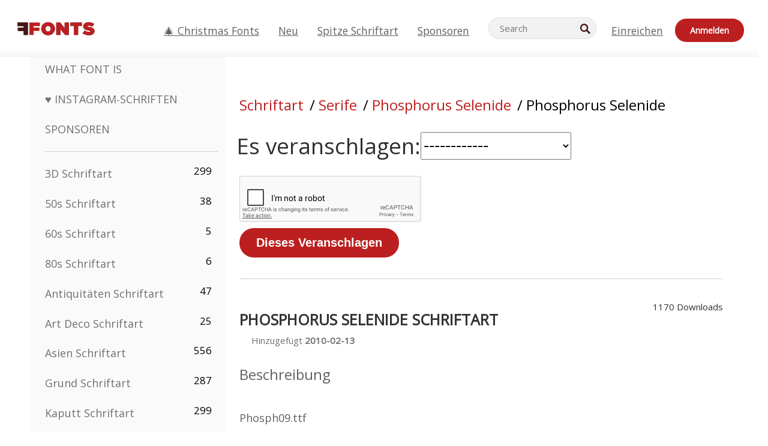

--- FILE ---
content_type: text/html; charset=utf-8
request_url: https://de.ffonts.net/Phosphorus-Selenide.font.rate
body_size: 10857
content:
<!doctype html>
<html  lang="de">
<head>
  <meta charset="utf-8">
  <title>Phosphorus Selenide Schriftart Rate </title>
  <meta name="description" content="Phosphorus Selenide Schriftart Rate " />
  <meta name="theme-color" content="#bc1f1f">
  <meta name="viewport" content="width=device-width, initial-scale=1, viewport-fit=cover">

  <link rel="preconnect" href="https://d144mzi0q5mijx.cloudfront.net" crossorigin>
  <link rel="preconnect" href="https://fonts.googleapis.com">
  <link rel="preconnect" href="https://fonts.gstatic.com" crossorigin>
  <link rel="icon" href="https://d144mzi0q5mijx.cloudfront.net/favicon.ico?a" />
  
  <link rel="preload" href="https://d144mzi0q5mijx.cloudfront.net/test/css/all.c.css" as="style">
  <link rel="stylesheet" href="https://d144mzi0q5mijx.cloudfront.net/test/css/all.c.css" fetchpriority="high">

<link rel="preload" as="style" href="https://fonts.googleapis.com/css2?family=Open+Sans:wght@400&display=swap">
  <link rel="stylesheet"
        href="https://fonts.googleapis.com/css2?family=Open+Sans:wght@400&display=swap"
        media="print" onload="this.media='all'">
  <noscript>
    <link rel="stylesheet" href="https://fonts.googleapis.com/css2?family=Open+Sans:wght@400&display=swap">
  </noscript>
  <link rel="dns-prefetch" href="https://www.google-analytics.com">

<link rel="preconnect" href="https://a.pub.network/" crossorigin />
<link rel="preconnect" href="https://b.pub.network/" crossorigin />
<link rel="preconnect" href="https://c.pub.network/" crossorigin />
<link rel="preconnect" href="https://d.pub.network/" crossorigin />
<link rel="preconnect" href="https://c.amazon-adsystem.com" crossorigin />
<link rel="preconnect" href="https://s.amazon-adsystem.com" crossorigin />
<link rel="preconnect" href="https://btloader.com/" crossorigin />
<link rel="preconnect" href="https://api.btloader.com/" crossorigin />
<link rel="preconnect" href="https://cdn.confiant-integrations.net" crossorigin />
<script data-cfasync="false" type="text/javascript">
  var freestar = freestar || {};
  freestar.queue = freestar.queue || [];
  freestar.config = freestar.config || {};
  freestar.config.enabled_slots = [];
  freestar.initCallback = function () { (freestar.config.enabled_slots.length === 0) ? freestar.initCallbackCalled = false : freestar.newAdSlots(freestar.config.enabled_slots) }
</script>
<script src="https://a.pub.network/ffonts-net/pubfig.min.js" data-cfasync="false" async></script><link rel="preload" as="image" href="https://d144mzi0q5mijx.cloudfront.net/img/S/F/SF-Sports-Night-NS-AltUpright.webp">
<script src='https://www.google.com/recaptcha/api.js'></script>

<META NAME="ROBOTS" CONTENT="NOINDEX, FOLLOW"><link rel="canonical" href="https://de.ffonts.net/Phosphorus-Selenide.font.rate" />
<link rel="alternate" href="https://www.ffonts.net/Phosphorus-Selenide.font.rate" hreflang="x-default" />
<link rel="alternate" href="https://ro.ffonts.net/Phosphorus-Selenide.font.rate" hreflang="ro" />
<link rel="alternate" href="https://de.ffonts.net/Phosphorus-Selenide.font.rate" hreflang="de" />
<link rel="alternate" href="https://es.ffonts.net/Phosphorus-Selenide.font.rate" hreflang="es" />
<link rel="alternate" href="https://fr.ffonts.net/Phosphorus-Selenide.font.rate" hreflang="fr" />
<link rel="alternate" href="https://it.ffonts.net/Phosphorus-Selenide.font.rate" hreflang="it" />
<link rel="alternate" href="https://pt.ffonts.net/Phosphorus-Selenide.font.rate" hreflang="pt" />
<link rel="alternate" href="https://cn.ffonts.net/Phosphorus-Selenide.font.rate" hreflang="zh-hans" />
<link rel="alternate" href="https://ru.ffonts.net/Phosphorus-Selenide.font.rate" hreflang="ru" />
<link rel="alternate" href="https://ar.ffonts.net/Phosphorus-Selenide.font.rate" hreflang="ar" />
<link rel="alternate" href="https://jp.ffonts.net/Phosphorus-Selenide.font.rate" hreflang="ja" />
<link rel="alternate" href="https://in.ffonts.net/Phosphorus-Selenide.font.rate" hreflang="hi" />

<script>
  window.dataLayer = window.dataLayer || [];
  function gtag(){dataLayer.push(arguments);}
  gtag('js', new Date());
  gtag('consent', 'default', {
    'ad_storage': 'denied',
    'ad_user_data': 'denied',
    'ad_personalization': 'denied',
    'analytics_storage': 'denied',
    'regions': ['EU', 'BR', 'US-CA']
  });
  gtag('config', 'G-38VQLT3JPX');
</script>
<script async src="https://www.googletagmanager.com/gtag/js?id=G-38VQLT3JPX"></script>
<script defer src="https://d144mzi0q5mijx.cloudfront.net/js/aa.js"></script>
</head>
<body>

<header class="row navbar navbar-expand-md custombgcolor fixed-top topbardesign">
    <div id="logo"><a href="https://de.ffonts.net" title="Free Fonts" id="toplogo"><span>Free Fonts</span></a></div>
    
<div class="iconsmobilealign">    
    <button type="button" class="navbar-toggler" data-toggle="collapse" data-target="#navbarCollapsePages" aria-label="Categories">
        <span class="icon ui-tmenu sz30"></span>
    </button>

    <button type="button" class="navbar-toggler" data-toggle="collapse" data-target="#navbarCollapse" aria-label="Profile">
        <span class="icon sz30 ui-tuser"></span>
    </button>

</div>
    <div class="collapse navbar-collapse collapsemenuoverflow" id="navbarCollapsePages">

        <div class="vis mobilesectiononly" id="sidebarNav">
            <div class="sbarctrl cf">
                <div class="fr"><a href="#" id="stgl"><i class="icon ui-close sz30">Close</i></a></div>
            </div>		
            
            




<div class="bordersidebaradds"></div>

<a href="/commercial-fonts.html" title="Sponsoren"><p class="category_title_sidebar commercialfontscss">Sponsoren</p></a>




<ul class="s15 catlist classicalfonts_sidebarcss">

<li><a href="/3D.html"  title="3D Schriftart">3D Schriftart</a><span class="circled blk">299</span></li><li><a href="/50s.html"  title="50s Schriftart">50s Schriftart</a><span class="circled blk">38</span></li><li><a href="/60s.html"  title="60s Schriftart">60s Schriftart</a><span class="circled blk">5</span></li><li><a href="/80s.html"  title="80s Schriftart">80s Schriftart</a><span class="circled blk">6</span></li><li><a href="/Antiques.html"  title="Antiquitäten Schriftart">Antiquitäten Schriftart</a><span class="circled blk">47</span></li><li><a href="/Art-Deco.html"  title="Art Deco Schriftart">Art Deco Schriftart</a><span class="circled blk">25</span></li><li><a href="/Asian.html"  title="Asien Schriftart">Asien Schriftart</a><span class="circled blk">556</span></li><li><a href="/Basic.html"  title="Grund Schriftart">Grund Schriftart</a><span class="circled blk">287</span></li><li><a href="/Broken.html"  title="Kaputt Schriftart">Kaputt Schriftart</a><span class="circled blk">299</span></li><li><a href="/bubble-letter.html"  title="Bubble-Buchstaben Schriftart">Bubble-Buchstaben Schriftart</a><span class="circled blk">105</span></li><li><a href="/Calligraphic.html"  title="Kalligraphische Schriftart">Kalligraphische Schriftart</a><span class="circled blk">275</span></li><li><a href="/Capitals.html"  title="Hauptstadt Schriftart">Hauptstadt Schriftart</a><span class="circled blk">668</span></li><li><a href="/Cars.html"  title="Autos Schriftart">Autos Schriftart</a><span class="circled blk">27</span></li><li><a href="/Cartoon.html"  title="Karton Schriftart">Karton Schriftart</a><span class="circled blk">4078</span></li><li><a href="/Christmas-Xmas.html"  title="Weihnachten Schriftart">Weihnachten Schriftart</a><span class="circled blk">403</span></li><li><a href="/Classic.html"  title="Klassiker Schriftart">Klassiker Schriftart</a><span class="circled blk">38</span></li></ul>
<ul class="s15 catlist classicalfonts_sidebarcss"><li><a href="/Comic.html"  title="Komik Schriftart">Komik Schriftart</a><span class="circled blk">1755</span></li><li><a href="/Computer.html"  title="Rechner Schriftart">Rechner Schriftart</a><span class="circled blk">61</span></li><li><a href="/Crazy.html"  title="Verrückt Schriftart">Verrückt Schriftart</a><span class="circled blk">1060</span></li></ul>
					<div class="t2 b1">
					
					</div>	
<ul class="s15 catlist classicalfonts_sidebarcss"><li><a href="/Curly.html"  title="Lockig Schriftart">Lockig Schriftart</a><span class="circled blk">343</span></li><li><a href="/Decorative.html"  title="Dekorative Schriftart">Dekorative Schriftart</a><span class="circled blk">5210</span></li><li><a href="/Dingbats.html"  title="Dingbats Schriftart">Dingbats Schriftart</a><span class="circled blk">2303</span></li><li><a href="/Distorted-Eroded.html"  title="Verzerrte erodiert Schriftart">Verzerrte erodiert Schriftart</a><span class="circled blk">2323</span></li><li><a href="/Dotted.html"  title="Getupft Schriftart">Getupft Schriftart</a><span class="circled blk">294</span></li><li><a href="/Easter.html"  title="Ostern Schriftart">Ostern Schriftart</a><span class="circled blk">26</span></li><li><a href="/Famous.html"  title="Berühmte Schriftart">Berühmte Schriftart</a><span class="circled blk">77</span></li><li><a href="/Fancy.html"  title="Phantasie Schriftart">Phantasie Schriftart</a><span class="circled blk">777</span></li><li><a href="/Farsi.html"  title="Farsi Schriftart">Farsi Schriftart</a><span class="circled blk">24938</span></li><li><a href="/Foreign.html"  title="Außen Schriftart">Außen Schriftart</a><span class="circled blk">15</span></li><li><a href="/Formal.html"  title="Formelle Schriftart">Formelle Schriftart</a><span class="circled blk">437</span></li><li><a href="/Funky.html"  title="Feige Schriftart">Feige Schriftart</a><span class="circled blk">6</span></li><li><a href="/Futuristic.html"  title="Futuristisch Schriftart">Futuristisch Schriftart</a><span class="circled blk">2098</span></li><li><a href="/Gothic.html"  title="Gotisch Schriftart">Gotisch Schriftart</a><span class="circled blk">1141</span></li><li><a href="/Graffiti.html"  title="Graffiti Schriftart">Graffiti Schriftart</a><span class="circled blk">262</span></li><li><a href="/Halloween.html"  title="Halloween Schriftart">Halloween Schriftart</a><span class="circled blk">200</span></li><li><a href="/Handwritten.html"  title="Handschriftliche Schriftart">Handschriftliche Schriftart</a><span class="circled blk">4165</span></li><li><a href="/Hi-tech.html"  title="Hi-tech Schriftart">Hi-tech Schriftart</a><span class="circled blk">8</span></li><li><a href="/Hindi.html"  title="Hindi Schriftart">Hindi Schriftart</a><span class="circled blk">55</span></li><li><a href="/Holiday.html"  title="Urlaub Schriftart">Urlaub Schriftart</a><span class="circled blk">20</span></li><li><a href="/Horror.html"  title="Horror Schriftart">Horror Schriftart</a><span class="circled blk">562</span></li><li><a href="/Images-Symbols.html"  title="Bilder &amp; Symbole Schriftart">Bilder &amp; Symbole Schriftart</a><span class="circled blk">766</span></li><li><a href="/Industrial.html"  title="Industriell Schriftart">Industriell Schriftart</a><span class="circled blk">13</span></li><li><a href="/Kids.html"  title="Kitz Schriftart">Kitz Schriftart</a><span class="circled blk">236</span></li><li><a href="/Messy.html"  title="Dreckig Schriftart">Dreckig Schriftart</a><span class="circled blk">28</span></li><li><a href="/Military.html"  title="Militär Schriftart">Militär Schriftart</a><span class="circled blk">190</span></li></ul>
<ul class="s15 catlist classicalfonts_sidebarcss"><li><a href="/Miscellaneous.html"  title="Verschiedenes Schriftart">Verschiedenes Schriftart</a><span class="circled blk">7</span></li><li><a href="/Modern.html"  title="Moderne Schriftart">Moderne Schriftart</a><span class="circled blk">454</span></li><li><a href="/Movie.html"  title="Film Schriftart">Film Schriftart</a><span class="circled blk">58</span></li><li><a href="/Musical.html"  title="Musical Schriftart">Musical Schriftart</a><span class="circled blk">11</span></li><li><a href="/Non-Latin.html"  title="Nicht-lateinische Schriftart">Nicht-lateinische Schriftart</a><span class="circled blk">37</span></li><li><a href="/Old-fashioned.html"  title="Old Fashioned Schriftart">Old Fashioned Schriftart</a><span class="circled blk">208</span></li><li><a href="/Outline.html"  title="Überblick Schriftart">Überblick Schriftart</a><span class="circled blk">619</span></li><li><a href="/Pixel.html"  title="Bildpunkt Schriftart">Bildpunkt Schriftart</a><span class="circled blk">839</span></li><li><a href="/Professional.html"  title="Professional Schriftart">Professional Schriftart</a><span class="circled blk">15</span></li><li><a href="/Quirky.html"  title="Quirky Schriftart">Quirky Schriftart</a><span class="circled blk">499</span></li><li><a href="/Regular.html"  title="Regelmäßige Schriftart">Regelmäßige Schriftart</a><span class="circled blk">15633</span></li><li><a href="/Retro.html"  title="Retro Schriftart">Retro Schriftart</a><span class="circled blk">716</span></li><li><a href="/Rock.html"  title="Rock Schriftart">Rock Schriftart</a><span class="circled blk">4</span></li><li><a href="/Round.html"  title="Runde Schriftart">Runde Schriftart</a><span class="circled blk">117</span></li><li><a href="/Sans-Serif.html"  title="Grotesk Schriftart">Grotesk Schriftart</a><span class="circled blk">2103</span></li></ul>
<ul class="s15 catlist classicalfonts_sidebarcss"><li><a href="/Sci-fi.html"  title="Science-Fiction Schriftart">Science-Fiction Schriftart</a><span class="circled blk">1896</span></li><li><a href="/Script.html"  title="Script Schriftart">Script Schriftart</a><span class="circled blk">1459</span></li><li><a href="/Serif.html"  title="Serife Schriftart">Serife Schriftart</a><span class="circled blk">976</span></li><li><a href="/Stencil.html"  title="Schablone Schriftart">Schablone Schriftart</a><span class="circled blk">176</span></li><li><a href="/Stylish.html"  title="Stilvolle Schriftart">Stilvolle Schriftart</a><span class="circled blk">9</span></li><li><a href="/Technical.html"  title="Technische Schriftart">Technische Schriftart</a><span class="circled blk">38</span></li><li><a href="/TV-show.html"  title="TV show Schriftart">TV show Schriftart</a><span class="circled blk">21</span></li><li><a href="/Typewriter.html"  title="Schreibmaschine Schriftart">Schreibmaschine Schriftart</a><span class="circled blk">681</span></li><li><a href="/Uncategorized.html"  title="Uncategorized Schriftart">Uncategorized Schriftart</a><span class="circled blk">85483</span></li><li><a href="/Valentine.html"  title="Valentinskarte Schriftart">Valentinskarte Schriftart</a><span class="circled blk">173</span></li><li><a href="/Wavy.html"  title="Wellig Schriftart">Wellig Schriftart</a><span class="circled blk">9</span></li><li><a href="/Web-20.html"  title="Web 2.0 Schriftart">Web 2.0 Schriftart</a><span class="circled blk">55</span></li><li><a href="/Western.html"  title="Western Schriftart">Western Schriftart</a><span class="circled blk">101</span></li><li><a href="/Wild.html"  title="Wild Schriftart">Wild Schriftart</a><span class="circled blk">4</span></li><li><a href="/Wood.html"  title="Holz Schriftart">Holz Schriftart</a><span class="circled blk">12</span></li></ul>
<ul class="s15 catlist classicalfonts_sidebarcss"><li><a href="/top-fonts.html" title="Spitze Schriftart">Spitze Schriftart</a></li><li><a href="/new-fonts.html" title="Neue Schriftarten">Neue Schriftarten</a></li><li><a href="/top-trends.html" title="Trends">Trends</a></li>
	
<li class="s12 caps lite red t2"><a href="/"><i class="icon ui-fcr sz22"></i>&nbsp;<strong>168,948</strong> Schriftart</a></li>
<li class="s12 caps lite red t2"><a href="/"><i class="icon ui-dcr sz22"></i>&nbsp;<strong>132,927,799</strong> Downloads</a></li>

</ul>	

            		
</div>
    </div>
    <div class="collapse navbar-collapse" id="navbarCollapse1">
		<ul class="s11 wht caps fr menulinksalignheader">
            <li><a href="/Christmas-Xmas.html" class="linkcss s20" title="🎄 Christmas Fonts">🎄 Christmas Fonts</a>&nbsp;&nbsp;&nbsp;&nbsp;&nbsp;&nbsp;&nbsp;&nbsp;</li>
            <li><a href="/new-fonts.html" class="linkcss s20" title="Neu">Neu</a>&nbsp;&nbsp;&nbsp;&nbsp;&nbsp;&nbsp;&nbsp;&nbsp;</li>
            <li><a href="/top-fonts.html" class="linkcss s20" title="Spitze Schriftart">Spitze Schriftart</a>&nbsp;&nbsp;&nbsp;&nbsp;&nbsp;&nbsp;&nbsp;&nbsp;</li>
            <li><a href="/commercial-fonts.html" class="linkcss s20" title="Sponsoren">Sponsoren</a>&nbsp;&nbsp;&nbsp;&nbsp;&nbsp;&nbsp;&nbsp;&nbsp;</li>
		</ul>
    </div>

        <div class="pr stacksearch form-inline ml-auto">
            <div class="sfld">
				<form name="searchform" action="/" method="post" onsubmit="gtag('event', 'input', {'event_category': 'SEARCHHOME','event_label': 'Search','value': ''});return validate();"><input type="search" name="searchtext" id="searchtextid" placeholder="Search" aria-labelledby="toplogo"><button class="butn" type="submit" name="buttontop1" id="buttontop" aria-label="Search"><i class="icon ui-search sz22"></i></button><input type="hidden" name="p" value="search" /><input type="hidden" id="langidsearch" name="langidsearch" value="Suche..." /></form>
            </div>
            
        </div>


    <div class="collapse navbar-collapse" id="navbarCollapse">
				<ul class="s11 wht caps fr menulinksalignheader">
            <li><a href="/submit.html" class="linkcss s20" title="Einreichen">Einreichen</a></li>
			<li class="signin_mobilecss"><a href="/signin.html" class="urlcustomheadercssbuttons signinbutton">Anmelden</a></li>
		</ul>
    </div>
</header>




<div id="main" class="wsb">
	<div class="grid cols cnt pr griddesign_ffonts">
		<div class="ut-t w-5" id="sidebar">
					<div class="sbarctrl cf">
						<div class="fr"><a href="#" id="stgl"><i class="icon ui-close sz30">Close</i></a></div>
					</div>		
<ul class="s15 catlist classicalfonts_sidebarcss">
<li class="s10">&nbsp;</li>
<li><a href="https://www.WhatFontIs.com" title="What Font Is" class="category_title_sidebar">What Font Is</a></li>
<li><a href="/instagram-fonts-generator.html" title="Instagram‑Schriften" class="category_title_sidebar">♥ Instagram‑Schriften</a></li>
<li><a href="/commercial-fonts.html" title="Sponsoren" class="category_title_sidebar">Sponsoren</a></li>
</ul>
<div class="bordersidebaradds"></div>

<ul class="s15 catlist classicalfonts_sidebarcss">
	
<li><a href="/3D.html"  title="3D Schriftart">3D Schriftart</a><span class="circled blk">299</span></li><li><a href="/50s.html"  title="50s Schriftart">50s Schriftart</a><span class="circled blk">38</span></li><li><a href="/60s.html"  title="60s Schriftart">60s Schriftart</a><span class="circled blk">5</span></li><li><a href="/80s.html"  title="80s Schriftart">80s Schriftart</a><span class="circled blk">6</span></li><li><a href="/Antiques.html"  title="Antiquitäten Schriftart">Antiquitäten Schriftart</a><span class="circled blk">47</span></li><li><a href="/Art-Deco.html"  title="Art Deco Schriftart">Art Deco Schriftart</a><span class="circled blk">25</span></li><li><a href="/Asian.html"  title="Asien Schriftart">Asien Schriftart</a><span class="circled blk">556</span></li><li><a href="/Basic.html"  title="Grund Schriftart">Grund Schriftart</a><span class="circled blk">287</span></li><li><a href="/Broken.html"  title="Kaputt Schriftart">Kaputt Schriftart</a><span class="circled blk">299</span></li><li><a href="/bubble-letter.html"  title="Bubble-Buchstaben Schriftart">Bubble-Buchstaben Schriftart</a><span class="circled blk">105</span></li><li><a href="/Calligraphic.html"  title="Kalligraphische Schriftart">Kalligraphische Schriftart</a><span class="circled blk">275</span></li><li><a href="/Capitals.html"  title="Hauptstadt Schriftart">Hauptstadt Schriftart</a><span class="circled blk">668</span></li><li><a href="/Cars.html"  title="Autos Schriftart">Autos Schriftart</a><span class="circled blk">27</span></li><li><a href="/Cartoon.html"  title="Karton Schriftart">Karton Schriftart</a><span class="circled blk">4078</span></li><li><a href="/Christmas-Xmas.html"  title="Weihnachten Schriftart">Weihnachten Schriftart</a><span class="circled blk">403</span></li><li><a href="/Classic.html"  title="Klassiker Schriftart">Klassiker Schriftart</a><span class="circled blk">38</span></li></ul>
<ul class="s15 catlist classicalfonts_sidebarcss"><li><a href="/Comic.html"  title="Komik Schriftart">Komik Schriftart</a><span class="circled blk">1755</span></li><li><a href="/Computer.html"  title="Rechner Schriftart">Rechner Schriftart</a><span class="circled blk">61</span></li><li><a href="/Crazy.html"  title="Verrückt Schriftart">Verrückt Schriftart</a><span class="circled blk">1060</span></li></ul>
					<div class="t2 b1">
					
					</div>	
<ul class="s15 catlist classicalfonts_sidebarcss"><li><a href="/Curly.html"  title="Lockig Schriftart">Lockig Schriftart</a><span class="circled blk">343</span></li><li><a href="/Decorative.html"  title="Dekorative Schriftart">Dekorative Schriftart</a><span class="circled blk">5210</span></li><li><a href="/Dingbats.html"  title="Dingbats Schriftart">Dingbats Schriftart</a><span class="circled blk">2303</span></li><li><a href="/Distorted-Eroded.html"  title="Verzerrte erodiert Schriftart">Verzerrte erodiert Schriftart</a><span class="circled blk">2323</span></li><li><a href="/Dotted.html"  title="Getupft Schriftart">Getupft Schriftart</a><span class="circled blk">294</span></li><li><a href="/Easter.html"  title="Ostern Schriftart">Ostern Schriftart</a><span class="circled blk">26</span></li><li><a href="/Famous.html"  title="Berühmte Schriftart">Berühmte Schriftart</a><span class="circled blk">77</span></li><li><a href="/Fancy.html"  title="Phantasie Schriftart">Phantasie Schriftart</a><span class="circled blk">777</span></li><li><a href="/Farsi.html"  title="Farsi Schriftart">Farsi Schriftart</a><span class="circled blk">24938</span></li><li><a href="/Foreign.html"  title="Außen Schriftart">Außen Schriftart</a><span class="circled blk">15</span></li><li><a href="/Formal.html"  title="Formelle Schriftart">Formelle Schriftart</a><span class="circled blk">437</span></li><li><a href="/Funky.html"  title="Feige Schriftart">Feige Schriftart</a><span class="circled blk">6</span></li><li><a href="/Futuristic.html"  title="Futuristisch Schriftart">Futuristisch Schriftart</a><span class="circled blk">2098</span></li><li><a href="/Gothic.html"  title="Gotisch Schriftart">Gotisch Schriftart</a><span class="circled blk">1141</span></li><li><a href="/Graffiti.html"  title="Graffiti Schriftart">Graffiti Schriftart</a><span class="circled blk">262</span></li><li><a href="/Halloween.html"  title="Halloween Schriftart">Halloween Schriftart</a><span class="circled blk">200</span></li><li><a href="/Handwritten.html"  title="Handschriftliche Schriftart">Handschriftliche Schriftart</a><span class="circled blk">4165</span></li><li><a href="/Hi-tech.html"  title="Hi-tech Schriftart">Hi-tech Schriftart</a><span class="circled blk">8</span></li><li><a href="/Hindi.html"  title="Hindi Schriftart">Hindi Schriftart</a><span class="circled blk">55</span></li><li><a href="/Holiday.html"  title="Urlaub Schriftart">Urlaub Schriftart</a><span class="circled blk">20</span></li><li><a href="/Horror.html"  title="Horror Schriftart">Horror Schriftart</a><span class="circled blk">562</span></li><li><a href="/Images-Symbols.html"  title="Bilder &amp; Symbole Schriftart">Bilder &amp; Symbole Schriftart</a><span class="circled blk">766</span></li><li><a href="/Industrial.html"  title="Industriell Schriftart">Industriell Schriftart</a><span class="circled blk">13</span></li><li><a href="/Kids.html"  title="Kitz Schriftart">Kitz Schriftart</a><span class="circled blk">236</span></li><li><a href="/Messy.html"  title="Dreckig Schriftart">Dreckig Schriftart</a><span class="circled blk">28</span></li><li><a href="/Military.html"  title="Militär Schriftart">Militär Schriftart</a><span class="circled blk">190</span></li></ul>
<ul class="s15 catlist classicalfonts_sidebarcss"><li><a href="/Miscellaneous.html"  title="Verschiedenes Schriftart">Verschiedenes Schriftart</a><span class="circled blk">7</span></li><li><a href="/Modern.html"  title="Moderne Schriftart">Moderne Schriftart</a><span class="circled blk">454</span></li><li><a href="/Movie.html"  title="Film Schriftart">Film Schriftart</a><span class="circled blk">58</span></li><li><a href="/Musical.html"  title="Musical Schriftart">Musical Schriftart</a><span class="circled blk">11</span></li><li><a href="/Non-Latin.html"  title="Nicht-lateinische Schriftart">Nicht-lateinische Schriftart</a><span class="circled blk">37</span></li><li><a href="/Old-fashioned.html"  title="Old Fashioned Schriftart">Old Fashioned Schriftart</a><span class="circled blk">208</span></li><li><a href="/Outline.html"  title="Überblick Schriftart">Überblick Schriftart</a><span class="circled blk">619</span></li><li><a href="/Pixel.html"  title="Bildpunkt Schriftart">Bildpunkt Schriftart</a><span class="circled blk">839</span></li><li><a href="/Professional.html"  title="Professional Schriftart">Professional Schriftart</a><span class="circled blk">15</span></li><li><a href="/Quirky.html"  title="Quirky Schriftart">Quirky Schriftart</a><span class="circled blk">499</span></li><li><a href="/Regular.html"  title="Regelmäßige Schriftart">Regelmäßige Schriftart</a><span class="circled blk">15633</span></li><li><a href="/Retro.html"  title="Retro Schriftart">Retro Schriftart</a><span class="circled blk">716</span></li><li><a href="/Rock.html"  title="Rock Schriftart">Rock Schriftart</a><span class="circled blk">4</span></li><li><a href="/Round.html"  title="Runde Schriftart">Runde Schriftart</a><span class="circled blk">117</span></li><li><a href="/Sans-Serif.html"  title="Grotesk Schriftart">Grotesk Schriftart</a><span class="circled blk">2103</span></li></ul>
<ul class="s15 catlist classicalfonts_sidebarcss"><li><a href="/Sci-fi.html"  title="Science-Fiction Schriftart">Science-Fiction Schriftart</a><span class="circled blk">1896</span></li><li><a href="/Script.html"  title="Script Schriftart">Script Schriftart</a><span class="circled blk">1459</span></li><li><a href="/Serif.html"  title="Serife Schriftart">Serife Schriftart</a><span class="circled blk">976</span></li><li><a href="/Stencil.html"  title="Schablone Schriftart">Schablone Schriftart</a><span class="circled blk">176</span></li><li><a href="/Stylish.html"  title="Stilvolle Schriftart">Stilvolle Schriftart</a><span class="circled blk">9</span></li><li><a href="/Technical.html"  title="Technische Schriftart">Technische Schriftart</a><span class="circled blk">38</span></li><li><a href="/TV-show.html"  title="TV show Schriftart">TV show Schriftart</a><span class="circled blk">21</span></li><li><a href="/Typewriter.html"  title="Schreibmaschine Schriftart">Schreibmaschine Schriftart</a><span class="circled blk">681</span></li><li><a href="/Uncategorized.html"  title="Uncategorized Schriftart">Uncategorized Schriftart</a><span class="circled blk">85483</span></li><li><a href="/Valentine.html"  title="Valentinskarte Schriftart">Valentinskarte Schriftart</a><span class="circled blk">173</span></li><li><a href="/Wavy.html"  title="Wellig Schriftart">Wellig Schriftart</a><span class="circled blk">9</span></li><li><a href="/Web-20.html"  title="Web 2.0 Schriftart">Web 2.0 Schriftart</a><span class="circled blk">55</span></li><li><a href="/Western.html"  title="Western Schriftart">Western Schriftart</a><span class="circled blk">101</span></li><li><a href="/Wild.html"  title="Wild Schriftart">Wild Schriftart</a><span class="circled blk">4</span></li><li><a href="/Wood.html"  title="Holz Schriftart">Holz Schriftart</a><span class="circled blk">12</span></li></ul>
<ul class="s15 catlist classicalfonts_sidebarcss"><li><a href="/top-fonts.html" title="Spitze Schriftart">Spitze Schriftart</a></li><li><a href="/new-fonts.html" title="Neue Schriftarten">Neue Schriftarten</a></li><li><a href="/top-trends.html" title="Trends">Trends</a></li>
	
<li class="s12 caps lite red t2"><a href="/"><i class="icon ui-fcr sz22"></i>&nbsp;<strong>168,948</strong> Schriftart</a></li>
<li class="s12 caps lite red t2"><a href="/"><i class="icon ui-dcr sz22"></i>&nbsp;<strong>132,927,799</strong> Downloads</a></li>

</ul>	


<div class="adbanner1_sidebar">
	<!-- Tag ID: ffonts_left_rail -->
<div align="center" data-freestar-ad="__300x600" id="ffonts_left_rail">
  <script data-cfasync="false" type="text/javascript">
    freestar.config.enabled_slots.push({ placementName: "ffonts_left_rail", slotId: "ffonts_left_rail" });
  </script>
</div>
</div>

<div class="bordersidebaradds"></div>

<a href="/new-fonts.html" title="Neu"><p class="category_title_sidebar commercialfontscss">Neu</p></a>
<ul class="s15 catlist classicalfonts_sidebarcss">
	<li><i class="icon ui-rag sz22"></i>&nbsp;<a href="/Pinksoda.font" title="Pinksoda Schriftart">Pinksoda</a></li><li><i class="icon ui-rag sz22"></i>&nbsp;<a href="/Reallity.font" title="Reallity Schriftart">Reallity</a></li><li><i class="icon ui-rag sz22"></i>&nbsp;<a href="/Authoritative-Regular.font" title="Authoritative-Regular Schriftart">Authoritative-Regular</a></li><li><i class="icon ui-rag sz22"></i>&nbsp;<a href="/BellanieScript.font" title="BellanieScript Schriftart">BellanieScript</a></li><li><i class="icon ui-rag sz22"></i>&nbsp;<a href="/Barthalo.font" title="Barthalo Schriftart">Barthalo</a></li><li><i class="icon ui-rag sz22"></i>&nbsp;<a href="/Lemony-Crumpet-DEMO-Regular.font" title="Lemony Crumpet DEMO Regular Schriftart">Lemony Crumpet DEMO Regular</a></li><li><i class="icon ui-rag sz22"></i>&nbsp;<a href="/AshfordKeystone.font" title="AshfordKeystone Schriftart">AshfordKeystone</a></li><li><i class="icon ui-rag sz22"></i>&nbsp;<a href="/Stick-Regular.font" title="Stick Regular Schriftart">Stick Regular</a></li><li><i class="icon ui-rag sz22"></i>&nbsp;<a href="/Pochaevsk-Regular.font" title="Pochaevsk Regular Schriftart">Pochaevsk Regular</a></li><li><i class="icon ui-rag sz22"></i>&nbsp;<a href="/Holland_Signature.font" title="Holland_Signature Schriftart">Holland_Signature</a></li><li><i class="icon ui-rag sz22"></i>&nbsp;<a href="/Amberlayton-Free-Regular.font" title="Amberlayton Free Regular Schriftart">Amberlayton Free Regular</a></li><li><i class="icon ui-rag sz22"></i>&nbsp;<a href="/Earter-Unicorn.font" title="Earter Unicorn Schriftart">Earter Unicorn</a></li><li><i class="icon ui-rag sz22"></i>&nbsp;<a href="/Blankets.font" title="Blankets Schriftart">Blankets</a></li><li><i class="icon ui-rag sz22"></i>&nbsp;<a href="/La-Molestin-Demo.font" title="La Molestin Demo Schriftart">La Molestin Demo</a></li><li><i class="icon ui-rag sz22"></i>&nbsp;<a href="/Emillea-Mooneta.font" title="Emillea Mooneta Schriftart">Emillea Mooneta</a></li><li><i class="icon ui-rag sz22"></i>&nbsp;<a href="/Always-Smiling.font" title="Always Smiling Schriftart">Always Smiling</a></li><li><i class="icon ui-rag sz22"></i>&nbsp;<a href="/Always-Monoline.font" title="Always Monoline Schriftart">Always Monoline</a></li><li><i class="icon ui-rag sz22"></i>&nbsp;<a href="/Xiano-Regular.font" title="Xiano Regular Schriftart">Xiano Regular</a></li>
</ul>


	<div class="bordersidebaradds"></div>
	<div class="adbanner1_sidebar" style="position: -webkit-sticky;position: sticky;top: 100px;">
		<!-- Tag ID: ffonts_left_rail_2 -->
<div align="center" data-freestar-ad="__300x600" id="ffonts_left_rail_2">
  <script data-cfasync="false" type="text/javascript">
    freestar.config.enabled_slots.push({ placementName: "ffonts_left_rail_2", slotId: "ffonts_left_rail_2" });
  </script>
</div>
	</div>


</div>
<!--left ends-->
	<div class="ut-t w-11 vis" id="content">
				<div class="adbanner1_sidebar">
					
					
					<!-- Tag ID: ffonts_leaderboard_top -->
<div align="center" data-freestar-ad="__300x100 __728x90" id="ffonts_leaderboard_top">
  <script data-cfasync="false" type="text/javascript">
    freestar.config.enabled_slots.push({ placementName: "ffonts_leaderboard_top", slotId: "ffonts_leaderboard_top" });
  </script>
</div>
				</div>
<div class="mt-5 mt-md-0">
</div>
<h2 class="breadcrumbs">
	<a href="https://de.ffonts.net" class="freefontsbreadcrumblink">Schriftart</a> 
	<span class="webfontsbreadcrumb">/  <a href="/Serif.html" class="freefontsbreadcrumblink">Serife</a></span>	<span class="webfontsbreadcrumb">/ <a href="/Phosphorus-Selenide.font" class="freefontsbreadcrumblink">Phosphorus Selenide</a></span>
	<span class="webfontsbreadcrumb">/ Phosphorus Selenide</span>
</h2>

<div id="saveadid" style="display:none;"></div>
<form method="post" action="https://de.ffonts.net" class="rate-form" aria-labelledby="rate-form-title">
  <input type="hidden" name="url" value="Phosphorus-Selenide">
  <input type="hidden" name="add" value="1">
  <input type="hidden" name="p" value="addrate">

  <p id="rate-form-title" class="s18" role="heading" aria-level="2">
    <span></span>
  </p>

  <p class="s32 mt-4">
    <span class="error" aria-live="polite"></span>
  </p>

  <div class="form-row">
    <label for="rating" class="label s32">Es veranschlagen: </label>
    <select id="rating" name="rating" class="s24 stk vam mb-2" required>
      <option value="0">------------</option>
      <option value="5" >Ausgezeichnet (5)</option>
      <option value="4" >Sehr gut (4)</option>
      <option value="3" >Gut (3)</option>
      <option value="2" >Angemessen (2)</option>
      <option value="1" >Schlecht (1)</option>
    </select>              
  </div>

  <div class="t1">
    <div class="g-recaptcha mb-2" data-sitekey="6LfefRQUAAAAAMiHf0d7LOcvsazscunLtKpjcVTD"></div>
  </div>

  <button type="submit" style="background:#bc1f1f !important;" class="butn red s10 caps downloadbuttonthirdcolumns urlcustomheadercss">
    Dieses veranschlagen
  </button>
</form>




<div class="bordersidebaradds_commercial"></div>
<div class="row">

	<div class="col-md-8 col-lg-8">
			<h1 class="fontcss_category">Phosphorus Selenide Schriftart</h1>

			<p class="s13 dgr caps lite authorbyfreefonts" style="margin-top: 5px !important;"> <i class="fas fa-circle bulletbettweeninfofont"></i> Hinzugef&uuml;gt <strong>2010-02-13</strong></p>


	</div>
	<div class="col-md-4 col-lg-4">
        <div class="leftont_infocss_general">
  
            <span class="downloadsfont_css">1170 Downloads</span>
        </div>

	</div>
  </div>
					<p class="t1 s18 s18 tdu infofont_css">Beschreibung</p>
			
					<ul class="t2 s18 itemsfontcss">
						<li><span class="s18 detailsfontscss"> </li>
						<li><span class="s18 detailsfontscss">Phosph09.ttf </li>
						<li><span class="s18 detailsfontscss"><b>Schriftart:</b></span> Phosphorus Selenide  </li>
						<li><span class="s18 detailsfontscss"><b>Gewicht:</b></span> Regular </li>

						<li><span class="s18 detailsfontscss"><b>Version:</b></span> Version Version 1.0; 2001; initial release</li>
						<li><span class="s18 detailsfontscss"><b>Anzahl der Zeichen::</b></span> 230</li>

						<li><span class="s18 detailsfontscss"><b>Encoding Scheme:</b></span> </li>
						<li><span class="s18 detailsfontscss"><b>Wird Pitch:</b></span> 0</li>
					</ul>

<div class="fontlist">

	<div class="container">
		<p class="inline"><span><a href="https://de.ffonts.net" class="freefontsbreadcrumblink s24" title="Schriftart">Schriftart</a></span></p> <span class="webfontsbreadcrumb s24"> / Schriftart (8)</span>
	</div>
<div id="saveadid" style="display:none;">
<b></b>
<div id="info1">

</div>
</div>
	<div class="container">			

		<div class="bordersidebaradds"></div>
				<p>
  Willkommen auf der Seite <strong>Schrift‑Trends</strong> – entdecken Sie Fonts, die das aktuelle Design prägen.
  Ob Marken‑Refresh, Social‑Visuals oder Website‑UI: Wer Trends verfolgt, wirkt frisch und relevant.
</p>
<p>
  Diese Sammlung zeigt die <b>angesagtesten Schriften</b> der Saison, gewählt von Kreativen auf der ganzen Welt.
  Erwarten Sie elegante Serifs, minimalistische Sans‑Serifs, expressive Displays und handgemachte Scripts, die den Look von 2025 mitbestimmen.
</p>
<p>
  Kombinieren Sie Trend‑Fonts mit zeitlosen Kategorien wie
  <a href="/Modern.html">Modern</a>, <a href="/Serif.html">Serif</a> oder <a href="/Handwritten.html">Handwritten</a> für ausgewogene, aufmerksamkeitsstarke Typografie.
</p>
							
<!--Filter section-->
<form action="https://de.ffonts.net">
		<div class="product-filter">
			<div class="limit-sort hidden-xs"  style="display:flex; align-items:center; flex-wrap:nowrap; white-space:nowrap;">
				
					<span class="box_limit">
						<label class="control-label textsortfiltercss" for="input-limit">Schriftarten pro Seite</label>
							<select id="input-limit" name="nrresult" class="form-control">
								<option value="10">10</option><option value="20">20</option><option value="35" selected>35</option><option value="50">50</option>
							</select>
					</span>
					<span class="box_sort">
						<label class="control-label textsortfiltercss" for="input-sort">Sortieren nach</label>
							<select id="input-sort" class="form-control" name="orderby">
								<option value="download">Die beste erste</option><option value="date_add">Neuere ersten</option><option value="title">Font-Titel</option>	
							</select>
						<button type="submit" class="btn btn-primary applyfilter_button">Erstellen</button>
					</span>
					<input type="hidden" name="p" value="addrate">
					<input type="hidden" name="id" value="0">            
					<input type="hidden" name="username" value="">            
					<input type="hidden" name="page" value="0">            
					<input type="hidden" name="searchtext" value="">
					<input type="hidden" name="resettext" value="1">

				
			</div>
		</div>
		<div class="lined">
					<label for="text" class="labelpreviewform">Customize Vorschau</label>
					<input value="" name="textinput" id="textinput" type="text" class="s14 w-16 itl custompreviewcss" placeholder="" aria-label="Customize Vorschau">
		</div>
		</form>
		

			<ul class="fontlist">
										<li class="cardthirdgridlayoutbox">
						<div class="ut">
							<p><a href="https://de.ffonts.net/SF-Sports-Night-NS-AltUpright.font" title="SF Sports Night NS AltUpright schriftart" onclick="gtag('event', 'click', {'event_category': 'CLICKSHORT','event_label': 'ClickTitle','value': ''});"><h2 class="s26 caps fontcss_category">SF Sports Night NS AltUpright schriftart</h2></a> </p>
							<p class="s13 dgr caps lite authorbyfreefonts"><span class="freetexcss">FREE</span> <i class='fas fa-circle bulletbettweeninfofont'></i> Hinzugef&uuml;gt <strong>Jul 05 2009</strong></p>
						</div>
						<div class="ut w-6">
						</div>
						
						<p class="s11 tdu"><span class="blk">( Fonts by ShyFonts  )</span></p><p class="s11 tdu"><span class="blk"> A bold, angular font with strong geometric shapes, perfect for impactful designs.</span></p>
						<div class="fpreview1 fpreviewpic_thirdgrid_ffonts">
							<a href="https://de.ffonts.net/SF-Sports-Night-NS-AltUpright.font" title="SF Sports Night NS AltUpright schriftart" onclick="gtag('event', 'click', {'event_category': 'CLICKSHORT','event_label': 'ClickIMG','value': ''});"><img src="https://d144mzi0q5mijx.cloudfront.net/img/S/F/SF-Sports-Night-NS-AltUpright.webp" alt="SF Sports Night NS AltUpright  Frei Schriftart Herunterladen"  fetchpriority="high" decoding="async" width="730" height="200" /></a>
						</div>			
						<div class="leftont_infocss">
							<a href="https://de.ffonts.net/SF-Sports-Night-NS-AltUpright.font.download" class="butn red s10 caps downloadbuttonthirdcolumns urlcustomheadercss fontpage_css_general" title="SF Sports Night NS AltUpright schriftart Herunterladen"  onclick="gtag('event', 'click', {'event_category': 'CLICKSHORT','event_label': 'ClickDOWNLOAD','value': ''});"><span>Herunterladen</span></a>
							<span class="downloadsfont_css">607 Downloads</span>
						</div>
						<a href="https://webfonts.ffonts.net/SF-Sports-Night-NS-AltUpright.font" title="SF Sports Night NS AltUpright Schriftart Herunterladen" class="butn gry s10 caps webfontbuttoncss fontpage_css_general" onclick="gtag('event', 'click', {'event_category': 'CLICKSHORT','event_label': 'ClickWebfont','value': ''});"><i class='fas fa-code'></i><span>@WebFont</span></a>
					</li>					<li class="cardthirdgridlayoutbox">
						<div class="ut">
							<p><a href="https://de.ffonts.net/SF-Sports-Night-NS-Alternate.font" title="SF Sports Night NS Alternate schriftart" onclick="gtag('event', 'click', {'event_category': 'CLICKSHORT','event_label': 'ClickTitle','value': ''});"><h2 class="s26 caps fontcss_category">SF Sports Night NS Alternate schriftart</h2></a> </p>
							<p class="s13 dgr caps lite authorbyfreefonts"><span class="freetexcss">FREE</span> <i class='fas fa-circle bulletbettweeninfofont'></i> Hinzugef&uuml;gt <strong>Jul 05 2009</strong></p>
						</div>
						<div class="ut w-6">
						</div>
						
						<p class="s11 tdu"><span class="blk">( Fonts by ShyFonts  )</span></p><p class="s11 tdu"><span class="blk"> A bold, angular font with a futuristic and sporty aesthetic.</span></p>
						<div class="fpreview1 fpreviewpic_thirdgrid_ffonts">
							<a href="https://de.ffonts.net/SF-Sports-Night-NS-Alternate.font" title="SF Sports Night NS Alternate schriftart" onclick="gtag('event', 'click', {'event_category': 'CLICKSHORT','event_label': 'ClickIMG','value': ''});"><img class="lazy" data-src="https://d144mzi0q5mijx.cloudfront.net/img/S/F/SF-Sports-Night-NS-Alternate.webp" alt="SF Sports Night NS Alternate  Frei Schriftart Herunterladen"  loading="lazy"  width="730" height="200" decoding="async" /></a>
						</div>			
						<div class="leftont_infocss">
							<a href="https://de.ffonts.net/SF-Sports-Night-NS-Alternate.font.download" class="butn red s10 caps downloadbuttonthirdcolumns urlcustomheadercss fontpage_css_general" title="SF Sports Night NS Alternate schriftart Herunterladen"  onclick="gtag('event', 'click', {'event_category': 'CLICKSHORT','event_label': 'ClickDOWNLOAD','value': ''});"><span>Herunterladen</span></a>
							<span class="downloadsfont_css">1147 Downloads</span>
						</div>
						<a href="https://webfonts.ffonts.net/SF-Sports-Night-NS-Alternate.font" title="SF Sports Night NS Alternate Schriftart Herunterladen" class="butn gry s10 caps webfontbuttoncss fontpage_css_general" onclick="gtag('event', 'click', {'event_category': 'CLICKSHORT','event_label': 'ClickWebfont','value': ''});"><i class='fas fa-code'></i><span>@WebFont</span></a>
					</li>					<li class="cardthirdgridlayoutbox">
						<div class="ut">
							<p><a href="https://de.ffonts.net/SF-Sports-Night-Alternate.font" title="SF Sports Night Alternate schriftart" onclick="gtag('event', 'click', {'event_category': 'CLICKSHORT','event_label': 'ClickTitle','value': ''});"><h2 class="s26 caps fontcss_category">SF Sports Night Alternate schriftart</h2></a> </p>
							<p class="s13 dgr caps lite authorbyfreefonts"><span class="freetexcss">FREE</span> <i class='fas fa-circle bulletbettweeninfofont'></i> Hinzugef&uuml;gt <strong>Jul 05 2009</strong></p>
						</div>
						<div class="ut w-6">
						</div>
						
						<p class="s11 tdu"><span class="blk">( Fonts by ShyFonts  )</span></p><p class="s11 tdu"><span class="blk"> A bold, slanted font with a sporty, dynamic style.</span></p>
						<div class="fpreview1 fpreviewpic_thirdgrid_ffonts">
							<a href="https://de.ffonts.net/SF-Sports-Night-Alternate.font" title="SF Sports Night Alternate schriftart" onclick="gtag('event', 'click', {'event_category': 'CLICKSHORT','event_label': 'ClickIMG','value': ''});"><img class="lazy" data-src="https://d144mzi0q5mijx.cloudfront.net/img/S/F/SF-Sports-Night-Alternate.webp" alt="SF Sports Night Alternate  Frei Schriftart Herunterladen"  loading="lazy"  width="730" height="200" decoding="async" /></a>
						</div>			
						<div class="leftont_infocss">
							<a href="https://de.ffonts.net/SF-Sports-Night-Alternate.font.download" class="butn red s10 caps downloadbuttonthirdcolumns urlcustomheadercss fontpage_css_general" title="SF Sports Night Alternate schriftart Herunterladen"  onclick="gtag('event', 'click', {'event_category': 'CLICKSHORT','event_label': 'ClickDOWNLOAD','value': ''});"><span>Herunterladen</span></a>
							<span class="downloadsfont_css">3918 Downloads</span>
						</div>
						<a href="https://webfonts.ffonts.net/SF-Sports-Night-Alternate.font" title="SF Sports Night Alternate Schriftart Herunterladen" class="butn gry s10 caps webfontbuttoncss fontpage_css_general" onclick="gtag('event', 'click', {'event_category': 'CLICKSHORT','event_label': 'ClickWebfont','value': ''});"><i class='fas fa-code'></i><span>@WebFont</span></a>
					</li>					<li class="cardthirdgridlayoutbox">
						<div class="ut">
							<p><a href="https://de.ffonts.net/SF-Sports-Night-AltUpright.font" title="SF Sports Night AltUpright schriftart" onclick="gtag('event', 'click', {'event_category': 'CLICKSHORT','event_label': 'ClickTitle','value': ''});"><h2 class="s26 caps fontcss_category">SF Sports Night AltUpright schriftart</h2></a> </p>
							<p class="s13 dgr caps lite authorbyfreefonts"><span class="freetexcss">FREE</span> <i class='fas fa-circle bulletbettweeninfofont'></i> Hinzugef&uuml;gt <strong>Jul 05 2009</strong></p>
						</div>
						<div class="ut w-6">
						</div>
						
						<p class="s11 tdu"><span class="blk">( Fonts by ShyFonts  )</span></p><p class="s11 tdu"><span class="blk"> A bold, geometric font with a futuristic and dynamic style.</span></p>
						<div class="fpreview1 fpreviewpic_thirdgrid_ffonts">
							<a href="https://de.ffonts.net/SF-Sports-Night-AltUpright.font" title="SF Sports Night AltUpright schriftart" onclick="gtag('event', 'click', {'event_category': 'CLICKSHORT','event_label': 'ClickIMG','value': ''});"><img class="lazy" data-src="https://d144mzi0q5mijx.cloudfront.net/img/S/F/SF-Sports-Night-AltUpright.webp" alt="SF Sports Night AltUpright  Frei Schriftart Herunterladen"  loading="lazy"  width="730" height="200" decoding="async" /></a>
						</div>			
						<div class="leftont_infocss">
							<a href="https://de.ffonts.net/SF-Sports-Night-AltUpright.font.download" class="butn red s10 caps downloadbuttonthirdcolumns urlcustomheadercss fontpage_css_general" title="SF Sports Night AltUpright schriftart Herunterladen"  onclick="gtag('event', 'click', {'event_category': 'CLICKSHORT','event_label': 'ClickDOWNLOAD','value': ''});"><span>Herunterladen</span></a>
							<span class="downloadsfont_css">745 Downloads</span>
						</div>
						<a href="https://webfonts.ffonts.net/SF-Sports-Night-AltUpright.font" title="SF Sports Night AltUpright Schriftart Herunterladen" class="butn gry s10 caps webfontbuttoncss fontpage_css_general" onclick="gtag('event', 'click', {'event_category': 'CLICKSHORT','event_label': 'ClickWebfont','value': ''});"><i class='fas fa-code'></i><span>@WebFont</span></a>
					</li>					<li class="cardthirdgridlayoutbox">
						<div class="ut">
							<p><a href="https://de.ffonts.net/FrankenDork.font" title="FrankenDork schriftart" onclick="gtag('event', 'click', {'event_category': 'CLICKSHORT','event_label': 'ClickTitle','value': ''});"><h2 class="s26 caps fontcss_category">FrankenDork schriftart</h2></a> </p>
							<p class="s13 dgr caps lite authorbyfreefonts"><span class="freetexcss">FREE</span> <i class='fas fa-circle bulletbettweeninfofont'></i> Hinzugef&uuml;gt <strong>Jul 05 2009</strong></p>
						</div>
						<div class="ut w-6">
						</div>
						
						<p class="s11 tdu"><span class="blk">( Fonts by Omega Font Labs  )</span></p><p class="s11 tdu"><span class="blk"> A quirky, hand-drawn font with jagged edges and a playful style.</span></p>
						<div class="fpreview1 fpreviewpic_thirdgrid_ffonts">
							<a href="https://de.ffonts.net/FrankenDork.font" title="FrankenDork schriftart" onclick="gtag('event', 'click', {'event_category': 'CLICKSHORT','event_label': 'ClickIMG','value': ''});"><img class="lazy" data-src="https://d144mzi0q5mijx.cloudfront.net/img/F/R/FrankenDork.webp" alt="FrankenDork  Frei Schriftart Herunterladen"  loading="lazy"  width="730" height="200" decoding="async" /></a>
						</div>			
						<div class="leftont_infocss">
							<a href="https://de.ffonts.net/FrankenDork.font.download" class="butn red s10 caps downloadbuttonthirdcolumns urlcustomheadercss fontpage_css_general" title="FrankenDork schriftart Herunterladen"  onclick="gtag('event', 'click', {'event_category': 'CLICKSHORT','event_label': 'ClickDOWNLOAD','value': ''});"><span>Herunterladen</span></a>
							<span class="downloadsfont_css">1134 Downloads</span>
						</div>
						<a href="https://webfonts.ffonts.net/FrankenDork.font" title="FrankenDork Schriftart Herunterladen" class="butn gry s10 caps webfontbuttoncss fontpage_css_general" onclick="gtag('event', 'click', {'event_category': 'CLICKSHORT','event_label': 'ClickWebfont','value': ''});"><i class='fas fa-code'></i><span>@WebFont</span></a>
					</li>					<li class="cardthirdgridlayoutbox">
						<div class="ut">
							<p><a href="https://de.ffonts.net/Fluoride-Beings.font" title="Fluoride Beings schriftart" onclick="gtag('event', 'click', {'event_category': 'CLICKSHORT','event_label': 'ClickTitle','value': ''});"><h2 class="s26 caps fontcss_category">Fluoride Beings schriftart</h2></a> </p>
							<p class="s13 dgr caps lite authorbyfreefonts"><span class="freetexcss">FREE</span> <i class='fas fa-circle bulletbettweeninfofont'></i> Hinzugef&uuml;gt <strong>Jul 06 2009</strong></p>
						</div>
						<div class="ut w-6">
						</div>
						
						
						<div class="fpreview1 fpreviewpic_thirdgrid_ffonts">
							<a href="https://de.ffonts.net/Fluoride-Beings.font" title="Fluoride Beings schriftart" onclick="gtag('event', 'click', {'event_category': 'CLICKSHORT','event_label': 'ClickIMG','value': ''});"><img class="lazy" data-src="https://d144mzi0q5mijx.cloudfront.net/img/F/L/Fluoride-Beings.webp" alt="Fluoride Beings  Frei Schriftart Herunterladen"  loading="lazy"  width="730" height="200" decoding="async" /></a>
						</div>			
						<div class="leftont_infocss">
							<a href="https://de.ffonts.net/Fluoride-Beings.font.download" class="butn red s10 caps downloadbuttonthirdcolumns urlcustomheadercss fontpage_css_general" title="Fluoride Beings schriftart Herunterladen"  onclick="gtag('event', 'click', {'event_category': 'CLICKSHORT','event_label': 'ClickDOWNLOAD','value': ''});"><span>Herunterladen</span></a>
							<span class="downloadsfont_css">219 Downloads</span>
						</div>
						<a href="https://webfonts.ffonts.net/Fluoride-Beings.font" title="Fluoride Beings Schriftart Herunterladen" class="butn gry s10 caps webfontbuttoncss fontpage_css_general" onclick="gtag('event', 'click', {'event_category': 'CLICKSHORT','event_label': 'ClickWebfont','value': ''});"><i class='fas fa-code'></i><span>@WebFont</span></a>
					</li>					<li class="cardthirdgridlayoutbox">
						<div class="ut">
							<p><a href="https://de.ffonts.net/Clockwork-Regular.font" title="Clockwork Regular schriftart" onclick="gtag('event', 'click', {'event_category': 'CLICKSHORT','event_label': 'ClickTitle','value': ''});"><h2 class="s26 caps fontcss_category">Clockwork Regular schriftart</h2></a> </p>
							<p class="s13 dgr caps lite authorbyfreefonts"><span class="freetexcss">FREE</span> <i class='fas fa-circle bulletbettweeninfofont'></i> Hinzugef&uuml;gt <strong>Jul 06 2009</strong></p>
						</div>
						<div class="ut w-6">
						</div>
						
						<p class="s11 tdu"><span class="blk">( Fonts by Buddha Graphix - buddha.graphix.dk/fonts.html  )</span></p><p class="s11 tdu"><span class="blk"> A bold, distressed font with an industrial, mechanical aesthetic.</span></p>
						<div class="fpreview1 fpreviewpic_thirdgrid_ffonts">
							<a href="https://de.ffonts.net/Clockwork-Regular.font" title="Clockwork Regular schriftart" onclick="gtag('event', 'click', {'event_category': 'CLICKSHORT','event_label': 'ClickIMG','value': ''});"><img class="lazy" data-src="https://d144mzi0q5mijx.cloudfront.net/img/C/L/Clockwork-Regular.webp" alt="Clockwork Regular  Frei Schriftart Herunterladen"  loading="lazy"  width="730" height="200" decoding="async" /></a>
						</div>			
						<div class="leftont_infocss">
							<a href="https://de.ffonts.net/Clockwork-Regular.font.download" class="butn red s10 caps downloadbuttonthirdcolumns urlcustomheadercss fontpage_css_general" title="Clockwork Regular schriftart Herunterladen"  onclick="gtag('event', 'click', {'event_category': 'CLICKSHORT','event_label': 'ClickDOWNLOAD','value': ''});"><span>Herunterladen</span></a>
							<span class="downloadsfont_css">846 Downloads</span>
						</div>
						<a href="https://webfonts.ffonts.net/Clockwork-Regular.font" title="Clockwork Regular Schriftart Herunterladen" class="butn gry s10 caps webfontbuttoncss fontpage_css_general" onclick="gtag('event', 'click', {'event_category': 'CLICKSHORT','event_label': 'ClickWebfont','value': ''});"><i class='fas fa-code'></i><span>@WebFont</span></a>
					</li>					<li class="cardthirdgridlayoutbox">
						<div class="ut">
							<p><a href="https://de.ffonts.net/Scarecrow.font" title="Scarecrow schriftart" onclick="gtag('event', 'click', {'event_category': 'CLICKSHORT','event_label': 'ClickTitle','value': ''});"><h2 class="s26 caps fontcss_category">Scarecrow schriftart</h2></a> </p>
							<p class="s13 dgr caps lite authorbyfreefonts"><span class="freetexcss">FREE</span> <i class='fas fa-circle bulletbettweeninfofont'></i> Hinzugef&uuml;gt <strong>Jul 06 2009</strong></p>
						</div>
						<div class="ut w-6">
						</div>
						
						
						<div class="fpreview1 fpreviewpic_thirdgrid_ffonts">
							<a href="https://de.ffonts.net/Scarecrow.font" title="Scarecrow schriftart" onclick="gtag('event', 'click', {'event_category': 'CLICKSHORT','event_label': 'ClickIMG','value': ''});"><img class="lazy" data-src="https://d144mzi0q5mijx.cloudfront.net/img/S/C/Scarecrow.webp" alt="Scarecrow  Frei Schriftart Herunterladen"  loading="lazy"  width="730" height="200" decoding="async" /></a>
						</div>			
						<div class="leftont_infocss">
							<a href="https://de.ffonts.net/Scarecrow.font.download" class="butn red s10 caps downloadbuttonthirdcolumns urlcustomheadercss fontpage_css_general" title="Scarecrow schriftart Herunterladen"  onclick="gtag('event', 'click', {'event_category': 'CLICKSHORT','event_label': 'ClickDOWNLOAD','value': ''});"><span>Herunterladen</span></a>
							<span class="downloadsfont_css">1015 Downloads</span>
						</div>
						<a href="https://webfonts.ffonts.net/Scarecrow.font" title="Scarecrow Schriftart Herunterladen" class="butn gry s10 caps webfontbuttoncss fontpage_css_general" onclick="gtag('event', 'click', {'event_category': 'CLICKSHORT','event_label': 'ClickWebfont','value': ''});"><i class='fas fa-code'></i><span>@WebFont</span></a>
					</li>
			</ul>		
<div class="s16">

<h2>FAQ – Schrift‑Trends</h2>

  <h3>Was sind die aktuellen Tendenzen?</h3>
  <p>
    Im Fokus stehen Einfachheit, Lesbarkeit und Wärme: abgerundete Sans‑Serifs, elegante kontrastreiche Serifs
    und feine Retro‑Remakes – clean, aber menschlich.
  </p>

  <h3>Welche Fonts liegen im Trend?</h3>
  <p>
    Beliebt sind u. a. Poppins, Roboto und Montserrat – ein guter Mix aus Modernität und Zeitlosigkeit.
    Sie funktionieren hervorragend im Web, auf Social‑Grafiken und Verpackungen.
  </p>

  <h3>Wie setze ich Trend‑Fonts sinnvoll ein?</h3>
  <p>
    Wählen Sie einen markanten Display‑Font für Überschriften und kombinieren Sie ihn mit einer schlichten Sans‑Serif als Fließtext.
    So entsteht Kontrast ohne Einbußen bei der Lesbarkeit. Prüfen Sie verschiedene Geräte und Medien vor dem Go‑Live.
  </p>

  <br><br>
  <p>💡 Tipp: Aktualisieren Sie Kernassets alle paar Monate mit einem <b>Trend‑Font</b>, um Frische und SEO‑Wirkung zu bewahren.</p>
</div>
	<nav aria-label="Page navigation example" class="paginationcss">
		<ul>
		
		</ul>
	</nav>

</div>



<div class="bordersidebaradds"></div>


</div>


<span class="breadcrumbs"><a href="/new-fonts.html" class="freefontsbreadcrumblink" title="Alle neuen Schriften"><strong>Alle neuen Schriften</strong></a></span>
				<div class="adbanner1_sidebar">
					
				</div>
	</div>
	

<div class="ut-t w-5" style="background: #fff !important;">		
<div class="adbanner1_sidebar" style="position: -webkit-sticky;position: sticky;top: 100px;">

</div>
</div>

	</div>
</div>


<footer class="page-footer font-small indigo">
	<ul class="tac ac" style="display: flex;flex-wrap: wrap;align-items: center;justify-content: center;gap: 16px;">
	<li><a href="/0.html"  title="0 Schriftart" class="s28" >&nbsp;&nbsp;0&nbsp;&nbsp;</a></li><li><a href="/A.html"  title="A Schriftart" class="s28" >&nbsp;&nbsp;A&nbsp;&nbsp;</a></li><li><a href="/B.html"  title="B Schriftart" class="s28" >&nbsp;&nbsp;B&nbsp;&nbsp;</a></li><li><a href="/C.html"  title="C Schriftart" class="s28" >&nbsp;&nbsp;C&nbsp;&nbsp;</a></li><li><a href="/D.html"  title="D Schriftart" class="s28" >&nbsp;&nbsp;D&nbsp;&nbsp;</a></li><li><a href="/E.html"  title="E Schriftart" class="s28" >&nbsp;&nbsp;E&nbsp;&nbsp;</a></li><li><a href="/F.html"  title="F Schriftart" class="s28" >&nbsp;&nbsp;F&nbsp;&nbsp;</a></li><li><a href="/G.html"  title="G Schriftart" class="s28" >&nbsp;&nbsp;G&nbsp;&nbsp;</a></li><li><a href="/H.html"  title="H Schriftart" class="s28" >&nbsp;&nbsp;H&nbsp;&nbsp;</a></li><li><a href="/I.html"  title="I Schriftart" class="s28" >&nbsp;&nbsp;I&nbsp;&nbsp;</a></li><li><a href="/J.html"  title="J Schriftart" class="s28" >&nbsp;&nbsp;J&nbsp;&nbsp;</a></li><li><a href="/K.html"  title="K Schriftart" class="s28" >&nbsp;&nbsp;K&nbsp;&nbsp;</a></li><li><a href="/L.html"  title="L Schriftart" class="s28" >&nbsp;&nbsp;L&nbsp;&nbsp;</a></li><li><a href="/M.html"  title="M Schriftart" class="s28" >&nbsp;&nbsp;M&nbsp;&nbsp;</a></li><li><a href="/N.html"  title="N Schriftart" class="s28" >&nbsp;&nbsp;N&nbsp;&nbsp;</a></li><li><a href="/O.html"  title="O Schriftart" class="s28" >&nbsp;&nbsp;O&nbsp;&nbsp;</a></li><li><a href="/P.html"  title="P Schriftart" class="s28" >&nbsp;&nbsp;P&nbsp;&nbsp;</a></li><li><a href="/Q.html"  title="Q Schriftart" class="s28" >&nbsp;&nbsp;Q&nbsp;&nbsp;</a></li><li><a href="/R.html"  title="R Schriftart" class="s28" >&nbsp;&nbsp;R&nbsp;&nbsp;</a></li><li><a href="/S.html"  title="S Schriftart" class="s28" >&nbsp;&nbsp;S&nbsp;&nbsp;</a></li><li><a href="/T.html"  title="T Schriftart" class="s28" >&nbsp;&nbsp;T&nbsp;&nbsp;</a></li><li><a href="/U.html"  title="U Schriftart" class="s28" >&nbsp;&nbsp;U&nbsp;&nbsp;</a></li><li><a href="/V.html"  title="V Schriftart" class="s28" >&nbsp;&nbsp;V&nbsp;&nbsp;</a></li><li><a href="/W.html"  title="W Schriftart" class="s28" >&nbsp;&nbsp;W&nbsp;&nbsp;</a></li><li><a href="/X.html"  title="X Schriftart" class="s28" >&nbsp;&nbsp;X&nbsp;&nbsp;</a></li><li><a href="/Y.html"  title="Y Schriftart" class="s28" >&nbsp;&nbsp;Y&nbsp;&nbsp;</a></li><li><a href="/Z.html"  title="Z Schriftart" class="s28" >&nbsp;&nbsp;Z&nbsp;&nbsp;</a></li> 
	</ul>
	<!-- Footer Links -->
	<div class="container footercontainer">	
  
	  <!-- Grid row -->
	  <div class="row footer_rowgrid">
  
		<!-- Grid column -->
		<div class="col-md-3 col-lg-2 mx-auto">
  
			<a href="/"><img src="https://d144mzi0q5mijx.cloudfront.net/images/spacer.gif" data-src="https://d144mzi0q5mijx.cloudfront.net/test/images/footer-logo-ffonts.png" class="lazy" rel="noreferrer" alt="FFonts logo" style="width:192px;height:33px;"></a>
			<p class="s12 descfooter_text">
				FFONTS <br>
				&copy;2009&ndash;2025 FFonts.net
				
			</p>

			<div class="col-lg-12" style="padding: 0;">
				<a href="https://www.WhatFontis.com" title="What Font Is"><img src="https://d144mzi0q5mijx.cloudfront.net/images/spacer.gif" data-src="https://d144mzi0q5mijx.cloudfront.net/test/images/whatfontislogo.svg" class="logowft lazy" alt="WhatFontIs logo"></a>
			</div>
	
			<div class="col-lg-12" style="padding: 0;">
				<a href="/instagram-fonts-generator.html" ><img src="https://d144mzi0q5mijx.cloudfront.net/images/spacer.gif" data-src="https://d144mzi0q5mijx.cloudfront.net/test/images/instagram.png" class="logoinstfooter lazy" alt="Instagram‑Schriften" ></a>
			</div>
  
		</div>
		<!-- Grid column -->
  
		<hr class="clearfix w-100 d-md-none">
  
		<!-- Grid column -->
		<div class="col-md-6 col-lg-7 mx-auto">
  
		  <!-- Links -->
			<ul class="nvlist linksfootersecondrow">
		  
				<li><a href="https://de.ffonts.net" title="Free Fonts" class="s26">Free Fonts</a></li>
				<li><a href="/new-fonts.html" title="Neu" class="s26">Neu</a></li>
				<li><a href="/top-fonts.html" title="Spitze Schriftart" class="s26">Spitze Schriftart</a></li>
				<li></li>
				<li></li>
			</ul>	
			<ul class="nvlist linksfootersecondrow">
				<li><br></li>
			</ul>	
			<ul class="nvlist linksfootersecondrow">
				<li><a href="/font-video.html" title="Schriften Videos" class="s26">Schriften Videos</a></li>
				<li><a href="/instagram-fonts-generator.html" title="Instagram Fonts" class="s26">Instagram‑Schriften</a></li>
			</ul>	
			<ul class="nvlist linksfootersecondrow">
				<li><br></li>
			</ul>	
			<ul class="nvlist linksfootersecondrow">
				<li><a href="/contact.html" title="Kontakt" class="s26">Kontakt</a></li>
				<li><a href="/link-to-us.html" title="Verbindungen" class="s26">Verbindungen</a></li>
				<li><a href="/terms.html" title="Bedingungen" class="s26">Bedingungen</a></li>
				<li><a href="/faq.html" title="FAQ" class="s26">&nbsp;FAQ&nbsp;</a></li>
				<li>  <!-- HTML for geo depending button --><button id="pmLink" class="butn red s10 caps downloadbuttonthirdcolumns urlcustomheadercss fontpage_css_general">Privacy Manager</button></li>
			</ul>

		<ul class="nvlist s11 lite lang lazy-background visible languagesfooter_icons">
				<li><a href="//www.ffonts.net/" class="s28" title="English"><i class="icon-fl flag-gb sz16">EN</i>En<span>glish</span></a></li>
				<li><a href="//de.ffonts.net/" class="s28" title="Deutch"><i class="icon-fl flag-de sz16">DE</i>De<span>utch</span></a></li>
				<li><a href="//es.ffonts.net/" class="s28" title="Espanol"><i class="icon-fl flag-es sz16">ES</i>Es<span>panol</span></a></li>
				<li><a href="//ro.ffonts.net/" class="s28" title="Romana"><i class="icon-fl flag-ro sz16">RO</i>Ro<span>mana</span></a></li>
				<li><a href="//fr.ffonts.net/" class="s28" title="Francais"><i class="icon-fl flag-fr sz16">FR</i>Fr<span>ancais</span></a></li>
				<li><a href="//it.ffonts.net/" class="s28" title="Italiano"><i class="icon-fl flag-it sz16">IT</i>It<span>aliano</span></a></li>
				<li><a href="//pt.ffonts.net/" class="s28" title="Portuguese"><i class="icon-fl flag-pr sz16">PR</i>Por<span>tuguese</span></a></li>
				<li><a href="//cn.ffonts.net/" class="s28" title="Chinese"><i class="icon-fl flag-ch sz16">CH</i>Ch<span>inese</span></a></li>
				<li><a href="//ru.ffonts.net/" class="s28" title="Russian"><i class="icon-fl flag-ru sz16">RU</i>Ru<span>ssian</span></a></li>
				<li><a href="//ar.ffonts.net/" class="s28" title="Arabic"><i class="icon-fl flag-ar sz16">AR</i>Ar<span>abic</span></a></li>
				<li><a href="//jp.ffonts.net/" class="s28" title="Japanese"><i class="icon-fl flag-jp sz16">JP</i>Jap<span>anese</span></a></li>
				<li><a href="//in.ffonts.net/" class="s28" title="Indian"><i class="icon-fl flag-in sz16">IN</i>In<span>dian</span></a></li>
				<li><a href="//webfonts.ffonts.net/" class="s28" title="Web Fonts"><span>Web Fonts</span></a></li>
		</ul>
  
		</div>

  
		<hr class="clearfix w-100 d-md-none">
  
		<!-- Grid column -->
		<div class="col-md-2 col-lg-2 mx-auto">
  
		  <!-- Links -->
  
		<ul class="list-unstyled thirdlistitemscolfooter">
<li><a href="http://www.whatfontis.com" title="Font Finder" class="s26">Font Finder</a></li>


		</ul>

		</div>
		<!-- Grid column -->
  
	  </div>
	  <!-- Grid row -->
  
	</div>
	<!-- Footer Links -->

</footer>
<!-- Footer -->





<script id="rendered-js">
  document.addEventListener("DOMContentLoaded", function () {
  var lazyImages = [].slice.call(document.querySelectorAll("img.lazy"));;
  if ("IntersectionObserver" in window && "IntersectionObserverEntry" in window && "intersectionRatio" in window.IntersectionObserverEntry.prototype) {
    let lazyImageObserver = new IntersectionObserver(function (entries, observer) {
      entries.forEach(function (entry) {
        if (entry.isIntersecting) {
          let lazyImage = entry.target;
		  lazyImage.src = lazyImage.dataset.src;
          lazyImage.classList.remove("lazy");
          lazyImageObserver.unobserve(lazyImage);

        }
      });
    });

    lazyImages.forEach(function (lazyImage) {
      lazyImageObserver.observe(lazyImage);
    });
  }
});

  document.addEventListener("DOMContentLoaded", function() {
  var lazyBackgrounds = [].slice.call(document.querySelectorAll(".lazy-background"));

  if ("IntersectionObserver" in window) {
    let lazyBackgroundObserver = new IntersectionObserver(function(entries, observer) {
      entries.forEach(function(entry) {
        if (entry.isIntersecting) {
          entry.target.classList.add("visible");
          lazyBackgroundObserver.unobserve(entry.target);
        }
      });
    });

    lazyBackgrounds.forEach(function(lazyBackground) {
      lazyBackgroundObserver.observe(lazyBackground);
    });
  }
});
document.querySelectorAll('img.fontimage_cssgeneral[width][height]').forEach(img=>{
  img.style.aspectRatio = `${img.getAttribute('width')} / ${img.getAttribute('height')}`;
});
const io = new IntersectionObserver(es=>{
  es.forEach(e=>{
    if(e.isIntersecting){
      const im = e.target;
      if(im.dataset.src){ im.src = im.dataset.src; }
      io.unobserve(im);
    }
  });
},{rootMargin:"200px"});
document.querySelectorAll('img.fontimage_cssgeneral.lazy').forEach(im=>io.observe(im));
</script>
<script defer>
document.addEventListener('DOMContentLoaded', function(){
  document.addEventListener('click', function(e){
    if (e.target && e.target.matches('input')) {
      document.querySelectorAll('input:not(:checked)')
        .forEach(function(el){ if (el.parentNode) { el.parentNode.classList.remove('active'); } });
      document.querySelectorAll('input:checked')
        .forEach(function(el){ if (el.parentNode) { el.parentNode.classList.add('active'); } });
    }
    if (e.target && e.target.matches('button')) {
      document.querySelectorAll('.btn-slant')
        .forEach(function(el){ el.classList.remove('active'); });
      e.target.classList.add('active');
    }
  });
});
</script><style>
  #fuse-privacy-tool {
    font-size: 0.5rem;
  }
</style>
<div data-fuse-privacy-tool></div>
</body>
</html>

--- FILE ---
content_type: text/html; charset=utf-8
request_url: https://www.google.com/recaptcha/api2/anchor?ar=1&k=6LfefRQUAAAAAMiHf0d7LOcvsazscunLtKpjcVTD&co=aHR0cHM6Ly9kZS5mZm9udHMubmV0OjQ0Mw..&hl=en&v=naPR4A6FAh-yZLuCX253WaZq&size=normal&anchor-ms=20000&execute-ms=15000&cb=r6amw8ovfzt9
body_size: 45467
content:
<!DOCTYPE HTML><html dir="ltr" lang="en"><head><meta http-equiv="Content-Type" content="text/html; charset=UTF-8">
<meta http-equiv="X-UA-Compatible" content="IE=edge">
<title>reCAPTCHA</title>
<style type="text/css">
/* cyrillic-ext */
@font-face {
  font-family: 'Roboto';
  font-style: normal;
  font-weight: 400;
  src: url(//fonts.gstatic.com/s/roboto/v18/KFOmCnqEu92Fr1Mu72xKKTU1Kvnz.woff2) format('woff2');
  unicode-range: U+0460-052F, U+1C80-1C8A, U+20B4, U+2DE0-2DFF, U+A640-A69F, U+FE2E-FE2F;
}
/* cyrillic */
@font-face {
  font-family: 'Roboto';
  font-style: normal;
  font-weight: 400;
  src: url(//fonts.gstatic.com/s/roboto/v18/KFOmCnqEu92Fr1Mu5mxKKTU1Kvnz.woff2) format('woff2');
  unicode-range: U+0301, U+0400-045F, U+0490-0491, U+04B0-04B1, U+2116;
}
/* greek-ext */
@font-face {
  font-family: 'Roboto';
  font-style: normal;
  font-weight: 400;
  src: url(//fonts.gstatic.com/s/roboto/v18/KFOmCnqEu92Fr1Mu7mxKKTU1Kvnz.woff2) format('woff2');
  unicode-range: U+1F00-1FFF;
}
/* greek */
@font-face {
  font-family: 'Roboto';
  font-style: normal;
  font-weight: 400;
  src: url(//fonts.gstatic.com/s/roboto/v18/KFOmCnqEu92Fr1Mu4WxKKTU1Kvnz.woff2) format('woff2');
  unicode-range: U+0370-0377, U+037A-037F, U+0384-038A, U+038C, U+038E-03A1, U+03A3-03FF;
}
/* vietnamese */
@font-face {
  font-family: 'Roboto';
  font-style: normal;
  font-weight: 400;
  src: url(//fonts.gstatic.com/s/roboto/v18/KFOmCnqEu92Fr1Mu7WxKKTU1Kvnz.woff2) format('woff2');
  unicode-range: U+0102-0103, U+0110-0111, U+0128-0129, U+0168-0169, U+01A0-01A1, U+01AF-01B0, U+0300-0301, U+0303-0304, U+0308-0309, U+0323, U+0329, U+1EA0-1EF9, U+20AB;
}
/* latin-ext */
@font-face {
  font-family: 'Roboto';
  font-style: normal;
  font-weight: 400;
  src: url(//fonts.gstatic.com/s/roboto/v18/KFOmCnqEu92Fr1Mu7GxKKTU1Kvnz.woff2) format('woff2');
  unicode-range: U+0100-02BA, U+02BD-02C5, U+02C7-02CC, U+02CE-02D7, U+02DD-02FF, U+0304, U+0308, U+0329, U+1D00-1DBF, U+1E00-1E9F, U+1EF2-1EFF, U+2020, U+20A0-20AB, U+20AD-20C0, U+2113, U+2C60-2C7F, U+A720-A7FF;
}
/* latin */
@font-face {
  font-family: 'Roboto';
  font-style: normal;
  font-weight: 400;
  src: url(//fonts.gstatic.com/s/roboto/v18/KFOmCnqEu92Fr1Mu4mxKKTU1Kg.woff2) format('woff2');
  unicode-range: U+0000-00FF, U+0131, U+0152-0153, U+02BB-02BC, U+02C6, U+02DA, U+02DC, U+0304, U+0308, U+0329, U+2000-206F, U+20AC, U+2122, U+2191, U+2193, U+2212, U+2215, U+FEFF, U+FFFD;
}
/* cyrillic-ext */
@font-face {
  font-family: 'Roboto';
  font-style: normal;
  font-weight: 500;
  src: url(//fonts.gstatic.com/s/roboto/v18/KFOlCnqEu92Fr1MmEU9fCRc4AMP6lbBP.woff2) format('woff2');
  unicode-range: U+0460-052F, U+1C80-1C8A, U+20B4, U+2DE0-2DFF, U+A640-A69F, U+FE2E-FE2F;
}
/* cyrillic */
@font-face {
  font-family: 'Roboto';
  font-style: normal;
  font-weight: 500;
  src: url(//fonts.gstatic.com/s/roboto/v18/KFOlCnqEu92Fr1MmEU9fABc4AMP6lbBP.woff2) format('woff2');
  unicode-range: U+0301, U+0400-045F, U+0490-0491, U+04B0-04B1, U+2116;
}
/* greek-ext */
@font-face {
  font-family: 'Roboto';
  font-style: normal;
  font-weight: 500;
  src: url(//fonts.gstatic.com/s/roboto/v18/KFOlCnqEu92Fr1MmEU9fCBc4AMP6lbBP.woff2) format('woff2');
  unicode-range: U+1F00-1FFF;
}
/* greek */
@font-face {
  font-family: 'Roboto';
  font-style: normal;
  font-weight: 500;
  src: url(//fonts.gstatic.com/s/roboto/v18/KFOlCnqEu92Fr1MmEU9fBxc4AMP6lbBP.woff2) format('woff2');
  unicode-range: U+0370-0377, U+037A-037F, U+0384-038A, U+038C, U+038E-03A1, U+03A3-03FF;
}
/* vietnamese */
@font-face {
  font-family: 'Roboto';
  font-style: normal;
  font-weight: 500;
  src: url(//fonts.gstatic.com/s/roboto/v18/KFOlCnqEu92Fr1MmEU9fCxc4AMP6lbBP.woff2) format('woff2');
  unicode-range: U+0102-0103, U+0110-0111, U+0128-0129, U+0168-0169, U+01A0-01A1, U+01AF-01B0, U+0300-0301, U+0303-0304, U+0308-0309, U+0323, U+0329, U+1EA0-1EF9, U+20AB;
}
/* latin-ext */
@font-face {
  font-family: 'Roboto';
  font-style: normal;
  font-weight: 500;
  src: url(//fonts.gstatic.com/s/roboto/v18/KFOlCnqEu92Fr1MmEU9fChc4AMP6lbBP.woff2) format('woff2');
  unicode-range: U+0100-02BA, U+02BD-02C5, U+02C7-02CC, U+02CE-02D7, U+02DD-02FF, U+0304, U+0308, U+0329, U+1D00-1DBF, U+1E00-1E9F, U+1EF2-1EFF, U+2020, U+20A0-20AB, U+20AD-20C0, U+2113, U+2C60-2C7F, U+A720-A7FF;
}
/* latin */
@font-face {
  font-family: 'Roboto';
  font-style: normal;
  font-weight: 500;
  src: url(//fonts.gstatic.com/s/roboto/v18/KFOlCnqEu92Fr1MmEU9fBBc4AMP6lQ.woff2) format('woff2');
  unicode-range: U+0000-00FF, U+0131, U+0152-0153, U+02BB-02BC, U+02C6, U+02DA, U+02DC, U+0304, U+0308, U+0329, U+2000-206F, U+20AC, U+2122, U+2191, U+2193, U+2212, U+2215, U+FEFF, U+FFFD;
}
/* cyrillic-ext */
@font-face {
  font-family: 'Roboto';
  font-style: normal;
  font-weight: 900;
  src: url(//fonts.gstatic.com/s/roboto/v18/KFOlCnqEu92Fr1MmYUtfCRc4AMP6lbBP.woff2) format('woff2');
  unicode-range: U+0460-052F, U+1C80-1C8A, U+20B4, U+2DE0-2DFF, U+A640-A69F, U+FE2E-FE2F;
}
/* cyrillic */
@font-face {
  font-family: 'Roboto';
  font-style: normal;
  font-weight: 900;
  src: url(//fonts.gstatic.com/s/roboto/v18/KFOlCnqEu92Fr1MmYUtfABc4AMP6lbBP.woff2) format('woff2');
  unicode-range: U+0301, U+0400-045F, U+0490-0491, U+04B0-04B1, U+2116;
}
/* greek-ext */
@font-face {
  font-family: 'Roboto';
  font-style: normal;
  font-weight: 900;
  src: url(//fonts.gstatic.com/s/roboto/v18/KFOlCnqEu92Fr1MmYUtfCBc4AMP6lbBP.woff2) format('woff2');
  unicode-range: U+1F00-1FFF;
}
/* greek */
@font-face {
  font-family: 'Roboto';
  font-style: normal;
  font-weight: 900;
  src: url(//fonts.gstatic.com/s/roboto/v18/KFOlCnqEu92Fr1MmYUtfBxc4AMP6lbBP.woff2) format('woff2');
  unicode-range: U+0370-0377, U+037A-037F, U+0384-038A, U+038C, U+038E-03A1, U+03A3-03FF;
}
/* vietnamese */
@font-face {
  font-family: 'Roboto';
  font-style: normal;
  font-weight: 900;
  src: url(//fonts.gstatic.com/s/roboto/v18/KFOlCnqEu92Fr1MmYUtfCxc4AMP6lbBP.woff2) format('woff2');
  unicode-range: U+0102-0103, U+0110-0111, U+0128-0129, U+0168-0169, U+01A0-01A1, U+01AF-01B0, U+0300-0301, U+0303-0304, U+0308-0309, U+0323, U+0329, U+1EA0-1EF9, U+20AB;
}
/* latin-ext */
@font-face {
  font-family: 'Roboto';
  font-style: normal;
  font-weight: 900;
  src: url(//fonts.gstatic.com/s/roboto/v18/KFOlCnqEu92Fr1MmYUtfChc4AMP6lbBP.woff2) format('woff2');
  unicode-range: U+0100-02BA, U+02BD-02C5, U+02C7-02CC, U+02CE-02D7, U+02DD-02FF, U+0304, U+0308, U+0329, U+1D00-1DBF, U+1E00-1E9F, U+1EF2-1EFF, U+2020, U+20A0-20AB, U+20AD-20C0, U+2113, U+2C60-2C7F, U+A720-A7FF;
}
/* latin */
@font-face {
  font-family: 'Roboto';
  font-style: normal;
  font-weight: 900;
  src: url(//fonts.gstatic.com/s/roboto/v18/KFOlCnqEu92Fr1MmYUtfBBc4AMP6lQ.woff2) format('woff2');
  unicode-range: U+0000-00FF, U+0131, U+0152-0153, U+02BB-02BC, U+02C6, U+02DA, U+02DC, U+0304, U+0308, U+0329, U+2000-206F, U+20AC, U+2122, U+2191, U+2193, U+2212, U+2215, U+FEFF, U+FFFD;
}

</style>
<link rel="stylesheet" type="text/css" href="https://www.gstatic.com/recaptcha/releases/naPR4A6FAh-yZLuCX253WaZq/styles__ltr.css">
<script nonce="faOJTqHnSxSSCQZAWrXs2g" type="text/javascript">window['__recaptcha_api'] = 'https://www.google.com/recaptcha/api2/';</script>
<script type="text/javascript" src="https://www.gstatic.com/recaptcha/releases/naPR4A6FAh-yZLuCX253WaZq/recaptcha__en.js" nonce="faOJTqHnSxSSCQZAWrXs2g">
      
    </script></head>
<body><div id="rc-anchor-alert" class="rc-anchor-alert"></div>
<input type="hidden" id="recaptcha-token" value="[base64]">
<script type="text/javascript" nonce="faOJTqHnSxSSCQZAWrXs2g">
      recaptcha.anchor.Main.init("[\x22ainput\x22,[\x22bgdata\x22,\x22\x22,\[base64]/[base64]/[base64]/[base64]/[base64]/[base64]/[base64]/Mzk3OjU0KSksNTQpLFUuaiksVS5vKS5wdXNoKFtlbSxuLFY/[base64]/[base64]/[base64]/[base64]\x22,\[base64]\x22,\x22w5QWw6g6wqY4Ny4xc8KIwrYKwqrCo1bDr8KUHQDCrAnDjcKTwpZxfUZNCxrCs8OIFcKnbcKAb8Ocw5QiwpHDssOgJ8OAwoBIMMOHBH7DrClZwqzCl8OPw5kDw7/[base64]/Co8OOw78CW01mD8KQPRnCtSXChFUSwpPDk8Onw7XDrRjDtwtlOBVBbMKRwrsBJMOfw61lwpxNOcKkwqvDlsO/w7Elw5HCkT9lFhvClMO2w5xRacKhw6TDlMK2w4jChho7wpx4Sg4lXHoxw4BqwplQw5RGNsKJO8O4w6zDnEZZKcOpw6/Di8O3AHVJw43CmmrDskXDuSXCp8KfcwhdNcO2YMOzw4hiw7zCmXjCqMO2w6rCnMOcw5MQc0p+b8OHehnCjcOrJSY5w7UWwpXDtcOXw5/CqcOHwpHChjdlw6HCsMK9woxSwpzDqBh4wrHDpsK1w4BZwr8OAcKcJ8OWw6HDgFBkTRJ5wo7DksKdwpnCrF3Dg0fDpyTCk0HCmxjDsn0YwrY1ciHCpcKmw5LClMKuwqVYAT3CtMKaw4/DtX1rOsKCw7zClSBQwph2GVwnwro6KGDDrmM9w4k2MlxywqnChVQAwoxbHcKXZQTDrUzCj8ONw7HDncK7a8K9wrEEwqHCs8KqwrdmJcO9woTCmMKZJcKgZRPDtMOiHw/DunJ/P8K3wrPChcOMd8KPdcKSwqrCuV/Drx7DuATCqTzCt8OHPAsew5Viw5LDiMKiK37DpGHCnSk+w7nCusKvCMKHwpMpw4djwoLCucOSScOgB2jCjMKUw6PDmR/CqVXDjcKyw51TEMOcRXMPVMK6DMKqEMK7Dlg+EsKPwqQ0HF/CpcOeaMOMw6oowo46aHNQw69hwrTDvsKWScKnwqYLw7/DmcKvwqfDgkUqcMKwwoXDlH3Do8OBw7U/wotDwqTDjMOKw5jCn2hcw4pKwrNow67CvjbDjnpraEIFMcKPwolQasOIw4nDuDjDgsOFw7RmTMOFblnCpcK2MBcadSt8wo9Bwp1uQ2TCu8OtUnXDmMK4K3B/wptHGsONw4XDlgbCgArCoR3Dm8KuwrHClcK0ZcK2dk/DiWxkw49FQMOsw6Bvw7wABMO5QxPDhcKnVMKxwqzDj8KIZW0gVcKhwrTDiEZzwonCoxDCt8OqIcO3PCHDrzfDggbCj8OMJmbDmBE+wpVTEH1HE8Osw5NSNcKMw4fCkkbCp1bDtcKNw5DDti9Dw4/[base64]/RsOgw6FzFsOaw7PCpV04wpfCmcO0dMKKworCuC3DpEVBw6QFw4EiwrFPwrIEw5lSZcKoVMKpw7XDusO7DsKOOCLCnTNobMOHwoXCrcOMw5RyFsOLOcKGw7XDv8ODbTRQwojCkwrDmMOXCMK1wrvCqzzDrBNbY8K+FQwIYMOfw5ENwqcqwrLDt8K1KBZmwrXCpA/DmcOgeBNmwqbClXjCt8KAwp7DvVrDmigfDBLDtHUNUcKUwqnCpU7DocOCMHvChFlOeFMFacO9WWPCpsOowpY2wocnw71jBMK+wovDjMOvwqfDrXTCh0JhOcKWPcOrPSPCjMKRSy0qdsOZR2QAIwrClcOjwo/DiSrDm8K1w7xXw5YAwoR9wq0FFgvCt8OTDcOHIcK+B8K+S8Kawrwjw79hfyIgck0ywofCk3vDkHhzwpbCtsOQQn0FJybDjMKIESF7N8KxAArCp8OHOxgRwqRLwpTCh8OiYlHChy/Dl8K6w7fCscKNEz/[base64]/DuMOFBmfDu2DDsAoHw5XDpsOkOXnCtSAud0TDtgwXw4UPPcOCVRjDnxHDmMKQfFkbOHLCrys4w7sefHAOwpl3wqIQVWTDm8O1wovCr34DUcKpMsOmUcO/Uh0YKcKRbcKWw7ohwp3CqWYTayHDsh9lM8KkHyB5Bw97BjQgWA/CsRDDoFLDuDwGwoAyw6ZWf8KKDQk1EMKLwqvCjcOxw6fDrnJ2w7tBYsKQecODEVTChUl/w5dQLUnDiwfCk8ORw5nChlNUcj3Dh2lyf8ORwrtkMCFGVUhmc0luG1zCuVvCqMKiMTLDlBfDizHChTvDkjfDrhHCpzXDvcOvPMKaA07Dp8O7Xm0vAQNQUCfCm28feAhzS8KNw5bDvMOPWsKTasO0GsOUWz5QIndVw6/DhMOmFFtMw6rDkWPCpcOIw5PDvmzClGI9wo9BwrQPdMKnwrLDgC11wrfDn3vCrMKLKcOsw7wFPcKfbwJfJ8KLw6I/wpXDhBrDlsOVwoLDlMKYwrIEw6LCn1XDlcKHOcKtw6jCqMOWwpTCnHLColhUVk/CsDMRw6kVwqLChDLDlsKfw5/DojwaCMKAw5PClsKtAMOkwpQvw6jDrcOrw5LDhsOcw7jCtMO8aT4hQ2EZwqp2OMO/GMKeQikFdRdpw7TDpcO+wrggwrDDlxUJwp9FwobCvi3DlRZywrPCmivCvsKMBzRXQUfCtMK3UcKjwo8Gd8K9wozCtDfClMKMDsOCBjTDtCIswq7CkivCvTkCb8K9w6vDnR/CtsO+BcKddH46QMOxw7oHIivDgwbCiXVhFsOrP8OHw47DjAzDtMOHQhvDjQLCg14eW8KmworCgiTDmArClnrCgFLDtE7Drhk9IxDDnMKXE8Odw57CnsOOGX0twobDusKYwrJqTUsVLsORw4BsOcKkwqh1wq/CqMO6PWAEw6bCsCNZwrvDkX1lw5ARwqF+MGrDtMOlwqXCoMKXfgfCnHfCh8KUNcO8wohecUzDpQzDkFQrbMOIw61IWcOUJgnCmn7DuxdSwqpxLgvDqsKowrIpwr7DtkPDiFd6NgQhM8OsQRk5w4JrKMKDw7U/[base64]/[base64]/[base64]/w75aw6rDicK4PsKQcUBPw6/ComUzw6bCucO+w4/CgncIPijCrMKxwpVCUUwVHcKLDVtdw7dwwpsHeFLDosKgOsO5wrprw45mwr83w7lMwpVtw4vCjVfCn1skQ8OGBTprf8KIAcK9PB/Cjxg3AlVAAzw9I8KgwrNJwolbwrrDkcO6BsK5P8Kvw5/Ch8OtWnLDosK5w7/Dsh4swq1ow4HCkcOjAcKQKsKHKDZ9w7Zlc8OvTXkdwpXDnyTDmGBDwqVmNx7DlMKgOnN4JzfDhcOuwrsYNMKuw7/CnsOQw6TDozMaHEHClsKnwprDsWQiw4nDgsOMwpptwovDj8K/wrTCj8K1TSwaw7jChXnDmlc6wqvCq8KywqQcJsKRw6hoA8KLw7AEDsKmw6PCssKKSsKnEMKIw5nDnkLCusKewqkwd8OtacKpVsO6wqrChsKXOMKxa0zCv2cSw5Bxw5TDnsOXA8O7AMObMMO7EVE6BgXCkQHDmMKdJQwdw7ARw6XDmm9ENRHDrD52esOdJMO7w43DrMO/wrjCgjHCpyjDulBAw4fChw/CjMODwprDgC/Dr8K7wpR+wqAsw7gcwrNpMR/CnUTDvWk8woLCtSR/LcO6wpcGwql2DsKHw4LCksOtLsK1w6rDjhLCkyLChynDgMKkDjo/woVIRn0IwrXDvGlCEw7ChcKJO8OYOlPDnsOlS8O/cMOiTEHDtB/[base64]/wr8tewo2NWLDgMOTw5/Dh1/CgMKTZcODOgU8GcK3w4Z0Q8ObwrUnH8O+wotSCMOUHsOFwpUQCcKKWsOhw6LCuS10wpJXTzjCp03CiMKzwr7DgnEOHTfDpcOowo8tw5bCscOIw7bDq1vClxs1R0giGMOIwrd1f8Ohw5LCiMKfOMKXE8K9wqo4woDDiwXDscKocHNlBg/CrMK+B8Oewo/DnMKjchDClRPDokhOw4TCjsOuw7YWwqHCj1zDtHnDkiVdR1w+BsKWTMO1UcO0w6c8wrIebCTDuHYQw49CB0fDgsOAwplhQsOxw5Q8TVgVwodJw6BpasOGXTvCgkEpccOvKlIWLsKKw6gKwp/[base64]/DusOVwpJDbnRWLcKSw4ggVcOEaG1bw71Ywql7Cz/CpsKUw5vCssOVNhl6w4fDgcKbwpnDgjPCj0/CvlrDosOVw6Rwwr8Kw6/DkEvCiBg/w6wMVhTCi8KQZiHCo8KwGB/DrMO5UMKOChnDtMKRwqLCmnEPM8Kmw7XCoBg/w55awqbDrTI7w4RtSyJ2LcOkwqtAw7gQw7U3EXtsw7w8wrRhU0AcHMOow7bDuGJFw4tqChYeQl3Du8Khw4MPY8O7C8OwIcOTC8OjwrXCjAUsw5PDgMKsNcKFw6RoBMOiYitcFlZbwqVzwo9FO8O/[base64]/Ck8O7OkHCk3/CnzYgXQDCkcOKw5F1w4hFwqxVwoxxVjTCoVTDt8OYfcO9JsKTaxILwrTCoW0pw6bCpG7DvMOcTsOhPgjCjsOaw6zDg8KNw5EHw6/Cp8OkwoTCnX9PwrdKN1jCicK5wpPCscKSXwoBaSEgw6o+aMKNw5BnIcOTw6nDtMOCwp/DlcKrw4Fiw5jDg8OVw6RBwrZmwo7CqRImVMKkb21VwqfDrMOqwrFBw4h5w4LDuzQ0RsKZGsOyP0M8I3NyYFkJRi3CgTnDvxbCg8Kgwr4jwr3Ci8O+eEZNdGF/[base64]/[base64]/[base64]/b2HCt8KQHXMncsODdRzCgMKqLcO9w4lnbyYzw73DrsOrwp/[base64]/DrV96V1XDsBXDt23DnMK+wqJJwoRWDAnDlH80wo/CgcK+w49QaMK1RhHDoB7DsMO/w5xCT8OPw6dDfcOgwrTCpcKTw6PDu8OuwqZcw5Z3fMOywowDwpfDijZKMcKLw67CmDxEwp/Cv8O3IAhKw4xywp/ChcKMwp5MEsKPwq1BwqzDq8O7V8KGQsONwo0bIgnDuMOGw5FJfh3Dv3HDsgUcw6rDtnsPwrbCmcK9E8OeJgUzwrzDosKVDUHDgsKgAWfCkFPDpijCtRAsZsKMK8K5HcKGw4JDw51MwrTDgcK2wrHCpAnCiMOuwpoyw67DnlPDt2hOKTcaARzCvcK/wowOJcOVwp5awr5Qwqo9XcKBw6rCtMOVZh5lA8O1w4lZw7TCkHtnEsK1VXrChMO5NMOyTsOZw5p/w4VCQMOCBcKSO8Oww6vDt8KHw7LCmcK6BzDCk8OkwoYGw67ClUp7wplXwqjDhCEQw47ClHRaw5/[base64]/CicOyw7tNYMOGfBTCvijDqMKYRknCtzNdIsOpwqoqw6/CrsK6EhbCoAIFNMK5KcKlLw4Sw7gjMsO5FcOpT8O4wo9zw79xZMKTw6QqP0xWwoVsUsKAwoFQw6hDw6DCskpGEsOXwo8uw58Iw73ChMKswpTClMOaRcKAQDkBw6hEf8O1w7vDs1TCj8KzwoXCmsK3FRjDox7Cv8KbecOFPk01Amosw7rDjsO/w4YBwqhEw7hVw5FtO0FeADc8wr3CvHNJLcOzwpjCisKTVwbDs8KHeUkowqJoaMO1w4LDjsOiw4hWD28zwqR2XcKVKizDnsKxwocow7TDqMO/[base64]/CiW1BIsOyfkTCuDLClMOEb8Omwo7DulwzEsOLOcKjw7o/wqfDuTLDiTs4w7DDp8K4DcOjPsOuwotGw5BFKcOBNwp9w6EXIEPDnsKOw7ALPcOVw4HCgEtsdMK2wpHCocO5wqfDtBYtC8KiDcKGw7YkM05Iw64Nwp7Cl8KgwpAICAHDnCnCkcKjw6NWw6lHwpnCgH1QGcOWPyVtw7/Ckk3Cp8OowrB/wprCv8KxKWt6OcOywqnCocOqJcKfw7w4w7U1w7MePMO0wr7DncOKw5bCt8Kzwq8UCMKyAXrCgXdiwrsTwr1TM8KONxVGHQ/Cl8KhSQVmI1t+wqQfwoPDuwrCokc9wp9lGMKMT8OQwp0SVMOcMzoBwrvCs8OwU8Kgwq7CuVBWIcOVw7fCosONAy7DsMO8A8OYw7rDlMOrPsO0TcKBwozDlSpcw64WwrPCvUMcdcOCeQpJwq/ChwfCpsOZJcOKQ8Olw5rCoMOUSMKiwoDDg8Owwq9oeVdUwrLClcKqw493YcODR8KEwrVcXMKfw6NNw7jCk8K1YMKDw5LCt8OgFHbDvlzDvcKOwr/[base64]/[base64]/GzhMwq3Dk8KbVB1/LcO4e8OyKWLCnMOUwpFIOcOQPRAjw5rCocOaT8Oww4DCu0/CoQEGeS4vbmzCicKJwpHCjhwYbsOdN8Oow4LDlMOMFcOaw74OCsOvwpVmwohlw6/Cs8KCN8KRwpHDncKfIcOHw5/[base64]/IcORw6ghTSPCqldjUjfCg8OCTBrDpGLDujx2woNsYmDCvnUrw7rDvlQfwqbCh8Kmw6nCji7Cg8K8wpJbw4fDnMOjw6Ngw78Twr7CgCXCvMOtIm03a8KLHi88B8OywrHCnMOCw6vCqsK1w6/[base64]/DkMOde8KXwqfCusKrfyrDjE3CuMKkDcK3wrjCrmN4w7nCmMOFw6NpX8K0HkTCr8KaRHVOw63CrTJ9QcONwr9YUcK0w6NdwqEXw5IEwrcnbcKRw4TCgsKWwq/[base64]/CvGbCt1MjwprCoHNqw5gUG0vCt2vDl8OWE8O8aRsBeMKTZcOed2PCrBLCg8KvQknDlsO7wprDvhBNUcK9ScOPw7ZwScKLw5DDtwobw5nDhcOiOiTDmyrClcK1wpvDnizDgGgid8KWbCbDin/CrcO2w5AEZ8KmahUlX8KEw6PCn3DDj8KdHsORw5TDs8KGwoMCXTHCqGfDviJAwrh4w63DvsKCw6PDpsK7w6zDplt7YMOuUXIGVhTDuVYuwrTDgXXCkxHCtsOiwrUxw5wCHMOFYsKffsO/w7xBUkvDlsKXw6RUWsOccgTCusKawo/DksORTTfCljssbsKIwqPCt23CoTbCpjfCtsKfG8OPw4xkBMOPbxI4KsOTw43Dm8KtwrRRS1jDtMOiwq7CvU3DqTfDjVk2F8OkSsOEwqTCpcONw5rDnC/Ds8K1acKPInzCosK9wqVVeWLDpgTDrMKXOhNTw4BKw6xqw4xIw43CmsO1Z8K0w7LDvMOxChU7wqICw50Xa8KQJStgwrdwwpjDpsOIbgcFN8Ojwo/DtMOPwqrDmU0CIMO+VsKxZT4udkDChlMew7TDqsOrwrLCtMKdw4LDucKNwrsuw4/DnRoxwrs9FxgXesKMw47DvADChwPChwNKw4LCtcKMIGjCoSplWk3CpmDCqEYHwrZ0w6bDocKPw43Ct3HCgcKYw5XCsMOxw4dXCsO8BMOwMT1zaVwvb8KAw6Y6wrNHwoIww4Iww4pnw7Ebw6zDkMOBXB5JwoJ0ZAfDoMKSJMKNw6zCkcK3McO9Jh/DqRfCt8KXcSzCpcK8wrfCl8OsP8ORbcOsGcK9V0vDrcK4Fxkpwq0ENcOow7NfwozCqsKLJBBQwqM7SMK+ZMK8MQnDgXTDksKoK8OCWMORf8Kod1J6w4ETwpwLw4JZUcOPw7XCr0jDmcOVwoDCmsK8w7DDi8K/w6XCq8ONwq/DiA5fU3VVLMKzwpAXR2nCvCPDhg7CpcKaN8KEw58/W8KNKcKNX8KyX2l0BcO6Ck1Uah/[base64]/K2rCksOZMnDDjcOdw7/[base64]/Ds1/Cgjg2wozCgjrDg0TDl8OYJgU8wpHDlkfDsmbCmMOxVghuJcKQw5RQcBPCicK+wovCtcKIesKyw4AJbh5gcC3CoCTCg8OqDMOOQFPCsmB1SsKfwp5Lw5VlwrjCnMOWwpbCjMKyMsOCajHDo8Kdw4jCplhjwpALRsK0wqd0XsO9EXXDuk/[base64]/ChsOAw5bDiMOLc8KuwrxiC0FNwrXCjsOrw4A5w4jCusK0Hy/DkyvDo1XCtcOGacOaw5FOw7daw6BFw4IFw4Mww7nDo8OyVsOJwpXDjsKYEMKsVcKLO8KYB8Obw7HCi246wrwwwpECwq7DimbDgxzCnE7DqHrDghzCqigaOWAlwp/ChTPDgcKwKRICNkfDgcKdWz/DiRrDghzClcKpw5LDuMK/NWPDlj8mwqMgw5pDwqhtwqZhHsKXV3srBlLDvcO5w4tDw7hxEcOJwoQaw53DinvDhMKPTcOawr7CvcKvE8K/w4vCjcOoXsOaQsK+w43DuMOjwoUgwp06wrXDpVUYwr7CjRbDgMKNwrJKw6HCtcOOT1/CksOyMx3DvSjCrcK2IHDCiMKpw5XDo3kTwo5/[base64]/CgH1owoFSw5hqbVHDj8OVw7JkcHDCtcKJdQLDlmoXwrjCvxzCqHfDqg8+wpbDlQzDrjUkDmpEw4/Ciy3CtsKCagFKccOLDlDCicOJw5PDhA7ChMKQfWFrw6xrwrkIYALCmXLDiMOtw654w67CrEDChx96wr3DgQxIFWgOwochwojDnsOOw6grwoRjYMOIf04YJCxdaGzCl8Kkw7sRwpQ4w7TDn8OxD8KMd8KMKn/CpWPDhsOubx8RMXtMw5R0FSTDvsKTW8KtwoPDnFLDl8KrwoPDj8Kqw4nDmn3CpcKQSQ/DpcKLwoHCs8K1w5LCvsOdACXCuHbDssKXw4PCu8OXYcKywobDs3IVPTg9WMOmLldXO8ONM8O0IURzwrnCjcOya8KPW3QfwpLDgxArwoIZWMKKwq/[base64]/[base64]/CnAnDsGk/UicsMh9bw7jDs0UgBy5RK8K/w7Y7wr/CrsKQWcK9wrlkGsOpNcKzcl4sw7DDoQrDl8KcwpnChFTCunTDsnQ7ZjExRykxTcKowo41wohYcWUqw77Cp2JHw5HCsT9hwo5Qf3vDj3dWw5/DjcO9wqgeHnjClkfDlcKoPcKSwoTCmEo+OMKewp3DosK4LG4Awq7Cr8OVEcKRwoDDiiLDkVM/dsKKwpDDusOUVMOFwrVUw50KKXXCq8KrJT5pJR/DknvDkMKQw5/[base64]/Dt8OMw5YqNiQAwpN5WRzCpC/DoMOmw6/[base64]/DjsKaw6rComNBcwrDlUU5AcOCUjFGfhXDq2DDiSwuwqI7wqwNa8K1wrRJwpUfwpVOdcOEF0ErHSnCkQ/Cqz9sXQgBcSTDtMKqw5E9w6TDmcOuw7YtwqLDq8KqbyMjwonDpwLDr0hAScO7RMKZwrLCgsKGwoPCmsOdaQnCmMOLYG3CuAJSeGBpwqlowpEHw4TCi8O1wrvCg8OSwpMFYxrDi2sxw7/CgMKdfxRSw6d+wqBWw5bCosOVw4/Ct8OMPi1Fwpgiwq1iTCTCnMKMw40DwqdgwoJDahPDr8KoHR8nDQHCrcKXD8K5wqXDjsOZUsK/w4wkZ8KFwqIWwrbCksKKUG9jwoEtw6dUwpQ4w4HDpsK0f8KlwrJXWxPCmkZew74Ocgc3wo4Qw6bDjcO3wp3CksKVwqYiw4NuNG/CvcKpwrjDvHjCmcO2bMKMwrvCvsKpU8KMH8OrUxrDoMKxSXLDhMK0T8OTQl/DtMOxZcOAwotTdcKewqTCollxwqlmXTQEwofDk2PDk8O3wrjDiMKJMQZdw7TDisOnwr3CoGfClDJHw7FZE8O+KMOwwo3ClMKiwpDChljCnMOCV8KwY8Kiw7/Dm0NqMEh5ccKKb8OXOcK/w7/CosOAw48dw7tTw6PCiDo3wpXCiGbDjHvCh1nCnWUhw5jDpcKNJsKCwrphcjkiwpXCk8OKDFnCgEhlwrIcw6NnCMOCX2p1EMKEEjjClSpRwppQwr3DrsOBLsKQKMOqw7hxw4/[base64]/[base64]/CskDDmDAOwrQcH0fCkh7DvTx9EcK/w5rDhFDCh8OGBXQdw65vQTxhwqLDu8K9w6h8woJaw7tnwqHCriU1L3jCtGcZNMKrOcK1wp3DoB3Cm2nCoyw+DcKYwolnVR/[base64]/[base64]/w73Cihh0HMKSNMKBw6NnwqTCncKTw5AzWyVjw4LDp2NzGA/CtGUKCcK7w5o5w5XCqRFtwp/DnyXDjcOywp/Dr8OPw4rCnsKewqJxb8KiCiDCrsOyO8K2RsKDwrg0w6vDkGsAwq/DjnEtw6TDhGtPQw/DjlDCkMKwwrvDp8OXw6JGHAN7w4PChMKzSsK7w5lOwrnCn8Ohw5vDscK1csOWw5vCmlsBw70bUiMaw6dodcOvRiRxwqE0wr/Cnko/w6TCq8KhNQkidyvDkSHCl8Oew5vCv8KCwqFXLWlKwoLDnDjChMKvXWUhwojCuMOvwqAvdX9Ow5LDoljChsKgwqovR8KtScK+wr3Cq1rDkcOHwptwwqYnDcOSwp0Pa8K1w4TCq8Knwq/CtVzDl8Kywq5VwopwwoA3JcOmw7R1wr7DjyYlCRvDpsKDw5AIemYsw5vCuU/CgcKPw513w6fDsxvChwc5SBbDqVfDkD8vLhnCjyTDlMKlw5vCm8K1w5hXZMK7ZcK8w4rDg3rDjHDCgBfCmR/Do3jCrsORw65twpEyw5NcfQHCosOvwobCvMKGw6nCp2DDocKtw79RGRktwoQJwpQbVy/[base64]/[base64]/[base64]/DuxzCs8KGNxZlwo4cwrjCrB3DrRbCnDAFwqVvOQnCg8OawrrDs8KgUMOywrnCmxnDlyVrQgrCux4Xa1hOwpzCnsOGGcKMw7YfwqvCv3jCqMKAOUTCssOOwqvCnF4Jw69Dwq/CnkDDg8OOwrAlwr40FizDpQXCrMKhw4UQw5vCk8KHwo/Ch8KnNQMewrbDvQFJBnLCosO3PcO2OcKIwodVG8KhKMK9w7wSbElUEC1VwqzDlU/CmVQCKcO/[base64]/DnMKcMMKEBCVVMGHDhikRworCvcKjw5XCkMOkwrLDkjnCh3TDqXDDkgrDusKAQcKXwqwDwphcXUpYwr/Cjl5hw6cVBENpw7peGcKHMBTCp0xkw7MtIMKREcKwwrdAw6HCvMO9RsOeB8OmL0E6w6/[base64]/DisO2HVAjw4HCuMOpesKFMlnDnhvCpcKqFsKKNsOKcMOUwrwww7bDpx54w5o5dsOkwoHDoMOUWFAMw6vChMOgV8KtckNmwpJiacKewqpyHcOxF8O3wr4dw4rCiGYFL8KeZ8KvGnPCk8KPesOXw7nCjCsfNkFhAl0NWgE0w7jDv3d/ZMOnw5LDiMOsw4HDh8O+XcOOwrnDqsOEw5TDuyZwV8OaNDXDi8KIwosXw5zDhsKxOMKaQjPDpSPCoG5Fw4fCgcKyw75rCTI9AsOta2HDs8Ofw7vDi2ppJMOqQgzChlBKw6HCn8K/ThDDvHZBw6fCuj7CsCR/MknCsDMjRzILP8Kow6bDnRHDv8OPQmgowoRmwobCkw8dNsKvEy7DmAsiw4fCsG8aYcOUw73DgztpSmzDqMKabBlUdwPCnTlywp1pwo8vfHEbw4IvIcKfdcKLOXM+OFVIw5TDncKrR3DDoSYZUhLCiFFZa8KhIMKIw4hFf1RRw48Zw7LDmhfCgMKCwoR/RXbDhMKCcnDCrgMow4BHHCVxNSVfw7LDuMObw6HCjMKxw6XDknvCkVxJE8ODwp1sa8KaMEDCnFhCwoPCusKzw5/DmcOow5zCnyrCiy3DnMOqwrkZwo/CtsOuUE9qdcKww6vCl3rCiB/DiS3Ci8OrYgpEJR4YYFAZw6ctwpsIwqHDgcKOw5Ryw7rDix/CrlfDg2svL8OsTxUKM8OTGsKrwpTCpcKQe3YBw5zDq8K5w49dwrLDkcO5RG7DucOYdiXDoToPw6MbGcKmd0kfw4t/[base64]/VMOBcUIYD0kQwrcvwpbCicKsPh0pFsOGwrLDjsODcsOfwrzDjMKLKmXDr0Fww5Q6XFZww5Ytw7rDqcKJVMOkdycocsKWwrwFIXNNXnjCi8Omw5wyw4TDpS7DuiEeXmh4woNmwq7DlcO/wptvwq7CsBHDsMOPFcO4w5PCjcOdBTXDjxrDu8OIwrkqdRU8w4MlwoJ2w57ClWDDlC8seMOoWy5MwonCozHCksODKcKiJMObMcKQw7fCh8K9w5BnKTdRw5HDjMO0w7DDjcKLw5Avf8K2DsKCw7p0woPCgk/Du8KswpzCmXjDkg5hGQ3CqsKUw7IUwpXDplrCjcOGW8K4FcK/w73DksOjw559wp7ClxzCjcKfw6fCpH/CmcOjCMOiL8OicyXCnMKAdsOsBUBYwrFiwqHDnE/DvcOJw6towpIxUXl4w4vCucOFw7HDs8KqwqzDusKEw70LwrBKJcOTa8Opw6vCvsKXw7XDkcKiwqUmw5LDoTNxSWslXsObw6MRw7TDr2nDoATCuMOUwqrDg0nCgcOfwqcLw7TDuEPCtw0/w5UOBsK9VsOGZ2PDtcO9wr9JNcOWSC1pMcK5woRjwojCp3jCscK/w5EsBg0Tw4MbFmRQw5gIdMOGPTDDmcKTQjHClsOLBMKiJiLCuhnCrcKhw7bCkcKnFgR3w5J1w41uBXUAPMKEPsKOwq3CgcKhMTLDssOswrIEwpoSw4dfwoHCmcOebsOaw6rDgG7ChUvCl8KpA8KOMTYxw77Dg8Onw5fCrhV8w6/Cg8Kaw6QpOcOEN8OXPMOyfwFwScOvw6PCrVclMcKFXig/[base64]/O8KFwr7ChsO5wqcqw77CrcK1PVrDn8KuXjzCuMKLeA3DtQHCnsOESWvCqGbDqcOTw5prBcO5W8KyA8KpJTTDhcOOVcOKSsOuS8KTwq/DkMKFeiZtwoHCv8OsDwzCgsOFHMOgCcKrwrZ4wqc7c8KQw6PDlMOobMOXOiPCgmXCksOvwqkiw5FZw5tbw7vCuBrDmy/[base64]/ImHCmn/DpsK/wpkuWwHCuhLDq8OHSMOlVMO4GMOXw6VEIMKqbzcKViLDqkPDjMOawrR2S2fCnSFPT3l9DEhCI8Oew73DrMO8XMO0FkEvTBrCjsKyMsKsGsKSwqlaUsOQwrI+EMKawpprOxkTa1QqLT8YF8OFbmTCrWvDsjgUw40CwobDlcKoS1Uvw6QZfMK1wrXDkMKDw5fDlMOPw6/DlMO0GsKtwpo3wofCm3fDtsKaYMOsb8K4Wy7DpRZWw6MoKcOZwqfDgxZuwoc2H8KlDz7CpMOJw7oVw7LCiWYPwrnCo01CwpvCswEKwp1jw5phIzLCi8OjPcOKwpQuwqnCvsKDw7rCnljDssK0csKJw6nDi8KEBMOFwqPCqE/DqMOUE1XDjEUGZsOTwqHCvsKHAxx8w6huwpo3PlQYTMOFwqHDkcOcwqvComPDksOrw4x9ZQbCiMKdOcKZwr7Cu3s0w7vDmMOgwp4aBMOyw5p2eMKEfwnDuMOnBSrDvUzCnmjCin/[base64]/Djh7Cg8K2wpJfw5DDswYWwqEnw73DmxTDjmTDi8KEw43CgiPDh8KHwobCscODwq4Hw43CtBELf29IwqtmQcKmaMO9DsKUwrZ7cXLCrXHDsVDDtcOQABzDssKmwoXDtCUEwrrCmcOSNBPChVAZS8KvZiHDlhUNJ3oEIMOfJVUgeW7Dlm/DgX/DvcKRw5PCqMOlQMOibGjDicKPS05KPsKmw5gzOh7DqEJuJ8KQw5zDlcOPS8OYw5nCrFbCvsOAwqIPwq/DiXvDg8Orw6AGwrBfwpHCnMKbJcKiw7JswoHDtljDgQxGw7XCgCbClCnCusOsM8O1acKtMGFiwoFPwqIswonDuiEcW1cEw6tJccOuCFgowpnCqn4mFBvCmMOOS8Kowo1Zw7zDmsOjS8OWwpPDuMKEOxHDgsKxbsO3wqfDkFlkwqgZw7PDhsKiYAUpwobDuDsUw7jDsU/CmGQ4SW/[base64]/ZXrCgMOnf8OowqIMwqh/[base64]/DqjoVGALDsz1uwotXwrzDgMKBa8KsEcKbEcORw7HDlsOEwpJZw60Lw7nDv2DCiB4meFNHw5sfw4TCpi54VWQNViQ7wqA1allzJ8OxwrbCri3CuhUNHcOCw4Vhw5gTwr/DhcOBwow0AHHDr8KTK3HCil0vwptIwqLCo8KlZMKtw4Zfwr3Cs2ZBAcK5w6jDgWPDgTbDi8Kww7IQwppAKmlCwo/DtcKUw7HCtRBWw4vDo8KZwocfRktFw6jDuAfClGd0w4PDuiHDiTpzw6HDryTDkEQjw4vDuDHDt8K2AMKvWMKywo/DkETCisOZP8KJZHxOwpzDiULCu8O0wqrCicKLTcO3wq/DkCZhG8KewprDn8KJUsKKw6HCh8OmQsKIwo1GwqZbbzcGA8OsGcKwwoBDwo8lwphMZEN0C2PDqQ/DvcKTwqo/wrcMwoPDvmBfJ0XCulIpHcOtF0BhZ8KbO8KEwovCsMOHw53Do2oESMO/wo7DjsK8XSzDvQgHwoDDosKJIMKGJ34Yw53DuTgBVDUiw48vwoZdO8OZF8KMHzTDj8KEbX/DiMKIA3HDmMKULA99IxoJUcKdwpwxMXZRwopnKTbCp0wzAileX1VIZDTDi8KCwqXCmMOJVMOnPEHCkxfDsMKvfsKRw57DmBsiNTIMwp7DtsOscTbDuMKXw5gVSMOiw6Auw4zCizXCjsOERidUOQoJRsKxbFQUw5/CozbDqmrCoHbCqsK4woHDpitzcTNCwqjDgEsswp9/w6tTAMKjeRjDiMK+WMOcw6hTbsO4w6/Cg8KmQCTCtcKGwoBKw7/CosOlEVwrFMKcwq7DqcK/wqgSd1UjNhZ1wrPCrsKow7vDpcKFR8KhCcO6wpXDlsOYDEVdw7ZHwqJ3FXN/w7nCuhLCow5Ba8OFwp1ROEV3wp3DocKPRXnDu0hXTxcYE8KqXMKew7jDqsKtw5pDEsOEwrrCkcO3wqwRdGYrZ8Oow7hvScOxIDvCsgDDtXkOKsOzw6bDkA0qYVtbwq/[base64]/[base64]/[base64]/LMO2MGvDucOOw6low4vCl8OnLsO/w5bCs04ewqLCocOow6Z9eDdqwpXCvMKddx88RWrDl8Osw4rDjBBkFsKXwrXDvcOcwpzCg8K8HT7CpE7CocOVPMOYw4ZcK3gZbgHDlnl+wrfDpWd+asONwqvCjMOPFAsfwrEAwqPDtSrDuks2wogZbMOtAihfw6vDul7CmR1hcUjDgRUrfcKXL8O/wr7DkVUewo12QsODw4bClsK7CcKZw7/DmMKrw5tYw6IFa8K2wqPCvMKoBQZrR8OdbsOKE8K5wr5qdVdawrkmw7weSwsRGTvDsntHDsK4ZGgnfk06w7BaJMKKwp/CvsOmLhUgw7NIOMKBHcOGw7UBVVrCtkccU8KMQhbDm8OPCMOiwq5GJ8KFwpnDoQUfw7cDw5lsdsKuCw/[base64]/[base64]/w57DrXbDjFvDmn/[base64]/Cn8KhGsOPw7HCpTrCngnDvhchw5AZI8Ovwo/[base64]/wrvCpcOJCVFkMRPCtsOBw4UHLzNaclbCrcKbwq3CsMKww4bCjA3DucKew6HCjwtgwqTDosK5wqjDt8K0DV/CncKxw510w60Hw4fDv8Ojw6Mow7JYF1pkMsOgRzfCtxLDm8OYacOhaMKSw6rDrMK/CMOzw5MfHsOKGmrClg0NwpwcUMOuecKQVVJEw70kEsOzGXbDocOWIgjDnsO8F8OFWjHCmnVDRwLCkwrDu3FOEsK3T2x7w5rDiTrCusO9wqIsw7t6wpPDqsKMw4R6TFfDp8OBwojDvHbCjsKPUsKHw7jDu2/Cvn/CgMONw7vDvTpMNMO3Nh7DuxDDlcO5w4HCnihs\x22],null,[\x22conf\x22,null,\x226LfefRQUAAAAAMiHf0d7LOcvsazscunLtKpjcVTD\x22,0,null,null,null,0,[21,125,63,73,95,87,41,43,42,83,102,105,109,121],[7241176,920],0,null,null,null,null,0,null,0,1,700,1,null,0,\[base64]/tzcYADoGZWF6dTZkEg4Iiv2INxgAOgVNZklJNBoZCAMSFR0U8JfjNw7/vqUGGcSdCRmc4owCGQ\\u003d\\u003d\x22,0,0,null,null,1,null,0,1],\x22https://de.ffonts.net:443\x22,null,[1,1,1],null,null,null,0,3600,[\x22https://www.google.com/intl/en/policies/privacy/\x22,\x22https://www.google.com/intl/en/policies/terms/\x22],\x22f0dwLgBlvMWJSpKu6vkd+QXV7BD9PLZ/mPw4cFLYa8M\\u003d\x22,0,0,null,1,1762903082577,0,0,[82,84,219],null,[182,191,55],\x22RC-Fz79SU3kJ2kv5Q\x22,null,null,null,null,null,\x220dAFcWeA4Glv8Ib9XYS87TDPygMhhUQiuAacSzZ3e-mtQ9SnxTT1L2zKN1NBuUoO_9Ez6vZXbEAcCfW9TocVKZm5iitQEV4hqVxg\x22,1762985882450]");
    </script></body></html>